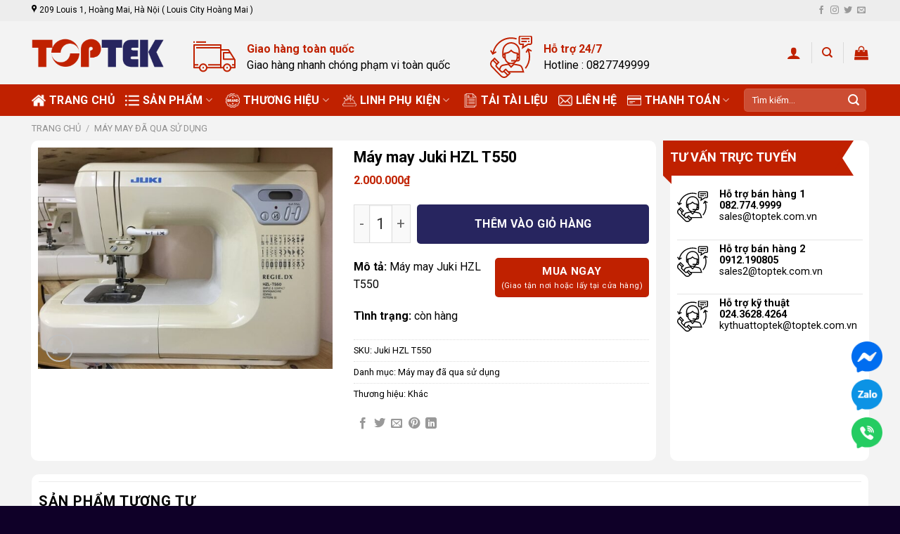

--- FILE ---
content_type: text/html; charset=UTF-8
request_url: https://toptek.com.vn/may-may-juki-hzl-t550
body_size: 35819
content:

<!DOCTYPE html>
<html lang="vi" class="loading-site no-js">
<head><meta charset="UTF-8" /><script>if(navigator.userAgent.match(/MSIE|Internet Explorer/i)||navigator.userAgent.match(/Trident\/7\..*?rv:11/i)){var href=document.location.href;if(!href.match(/[?&]nowprocket/)){if(href.indexOf("?")==-1){if(href.indexOf("#")==-1){document.location.href=href+"?nowprocket=1"}else{document.location.href=href.replace("#","?nowprocket=1#")}}else{if(href.indexOf("#")==-1){document.location.href=href+"&nowprocket=1"}else{document.location.href=href.replace("#","&nowprocket=1#")}}}}</script><script>class RocketLazyLoadScripts{constructor(){this.triggerEvents=["keydown","mousedown","mousemove","touchmove","touchstart","touchend","wheel"],this.userEventHandler=this._triggerListener.bind(this),this.touchStartHandler=this._onTouchStart.bind(this),this.touchMoveHandler=this._onTouchMove.bind(this),this.touchEndHandler=this._onTouchEnd.bind(this),this.clickHandler=this._onClick.bind(this),this.interceptedClicks=[],window.addEventListener("pageshow",e=>{this.persisted=e.persisted}),window.addEventListener("DOMContentLoaded",()=>{this._preconnect3rdParties()}),this.delayedScripts={normal:[],async:[],defer:[]},this.trash=[],this.allJQueries=[]}_addUserInteractionListener(e){if(document.hidden){e._triggerListener();return}this.triggerEvents.forEach(t=>window.addEventListener(t,e.userEventHandler,{passive:!0})),window.addEventListener("touchstart",e.touchStartHandler,{passive:!0}),window.addEventListener("mousedown",e.touchStartHandler),document.addEventListener("visibilitychange",e.userEventHandler)}_removeUserInteractionListener(){this.triggerEvents.forEach(e=>window.removeEventListener(e,this.userEventHandler,{passive:!0})),document.removeEventListener("visibilitychange",this.userEventHandler)}_onTouchStart(e){"HTML"!==e.target.tagName&&(window.addEventListener("touchend",this.touchEndHandler),window.addEventListener("mouseup",this.touchEndHandler),window.addEventListener("touchmove",this.touchMoveHandler,{passive:!0}),window.addEventListener("mousemove",this.touchMoveHandler),e.target.addEventListener("click",this.clickHandler),this._renameDOMAttribute(e.target,"onclick","rocket-onclick"),this._pendingClickStarted())}_onTouchMove(e){window.removeEventListener("touchend",this.touchEndHandler),window.removeEventListener("mouseup",this.touchEndHandler),window.removeEventListener("touchmove",this.touchMoveHandler,{passive:!0}),window.removeEventListener("mousemove",this.touchMoveHandler),e.target.removeEventListener("click",this.clickHandler),this._renameDOMAttribute(e.target,"rocket-onclick","onclick"),this._pendingClickFinished()}_onTouchEnd(e){window.removeEventListener("touchend",this.touchEndHandler),window.removeEventListener("mouseup",this.touchEndHandler),window.removeEventListener("touchmove",this.touchMoveHandler,{passive:!0}),window.removeEventListener("mousemove",this.touchMoveHandler)}_onClick(e){e.target.removeEventListener("click",this.clickHandler),this._renameDOMAttribute(e.target,"rocket-onclick","onclick"),this.interceptedClicks.push(e),e.preventDefault(),e.stopPropagation(),e.stopImmediatePropagation(),this._pendingClickFinished()}_replayClicks(){window.removeEventListener("touchstart",this.touchStartHandler,{passive:!0}),window.removeEventListener("mousedown",this.touchStartHandler),this.interceptedClicks.forEach(e=>{e.target.dispatchEvent(new MouseEvent("click",{view:e.view,bubbles:!0,cancelable:!0}))})}_waitForPendingClicks(){return new Promise(e=>{this._isClickPending?this._pendingClickFinished=e:e()})}_pendingClickStarted(){this._isClickPending=!0}_pendingClickFinished(){this._isClickPending=!1}_renameDOMAttribute(e,t,i){e.hasAttribute&&e.hasAttribute(t)&&(event.target.setAttribute(i,event.target.getAttribute(t)),event.target.removeAttribute(t))}_triggerListener(){this._removeUserInteractionListener(this),"loading"===document.readyState?document.addEventListener("DOMContentLoaded",this._loadEverythingNow.bind(this)):this._loadEverythingNow()}_preconnect3rdParties(){let e=[];document.querySelectorAll("script[type=rocketlazyloadscript]").forEach(t=>{if(t.hasAttribute("src")){let i=new URL(t.src).origin;i!==location.origin&&e.push({src:i,crossOrigin:t.crossOrigin||"module"===t.getAttribute("data-rocket-type")})}}),e=[...new Map(e.map(e=>[JSON.stringify(e),e])).values()],this._batchInjectResourceHints(e,"preconnect")}async _loadEverythingNow(){this.lastBreath=Date.now(),this._delayEventListeners(this),this._delayJQueryReady(this),this._handleDocumentWrite(),this._registerAllDelayedScripts(),this._preloadAllScripts(),await this._loadScriptsFromList(this.delayedScripts.normal),await this._loadScriptsFromList(this.delayedScripts.defer),await this._loadScriptsFromList(this.delayedScripts.async);try{await this._triggerDOMContentLoaded(),await this._triggerWindowLoad()}catch(e){console.error(e)}window.dispatchEvent(new Event("rocket-allScriptsLoaded")),this._waitForPendingClicks().then(()=>{this._replayClicks()}),this._emptyTrash()}_registerAllDelayedScripts(){document.querySelectorAll("script[type=rocketlazyloadscript]").forEach(e=>{e.hasAttribute("data-rocket-src")?e.hasAttribute("async")&&!1!==e.async?this.delayedScripts.async.push(e):e.hasAttribute("defer")&&!1!==e.defer||"module"===e.getAttribute("data-rocket-type")?this.delayedScripts.defer.push(e):this.delayedScripts.normal.push(e):this.delayedScripts.normal.push(e)})}async _transformScript(e){return await this._littleBreath(),new Promise(t=>{function i(){e.setAttribute("data-rocket-status","executed"),t()}function r(){e.setAttribute("data-rocket-status","failed"),t()}try{let n=e.getAttribute("data-rocket-type"),s=e.getAttribute("data-rocket-src");if(n?(e.type=n,e.removeAttribute("data-rocket-type")):e.removeAttribute("type"),e.addEventListener("load",i),e.addEventListener("error",r),s)e.src=s,e.removeAttribute("data-rocket-src");else if(navigator.userAgent.indexOf("Firefox/")>0){var a=document.createElement("script");[...e.attributes].forEach(e=>{"type"!==e.nodeName&&a.setAttribute("data-rocket-type"===e.nodeName?"type":e.nodeName,e.nodeValue)}),a.text=e.text,e.parentNode.replaceChild(a,e),i()}else e.src="data:text/javascript;base64,"+window.btoa(unescape(encodeURIComponent(e.text)))}catch(o){r()}})}async _loadScriptsFromList(e){let t=e.shift();return t&&t.isConnected?(await this._transformScript(t),this._loadScriptsFromList(e)):Promise.resolve()}_preloadAllScripts(){this._batchInjectResourceHints([...this.delayedScripts.normal,...this.delayedScripts.defer,...this.delayedScripts.async],"preload")}_batchInjectResourceHints(e,t){var i=document.createDocumentFragment();e.forEach(e=>{let r=e.getAttribute&&e.getAttribute("data-rocket-src")||e.src;if(r){let n=document.createElement("link");n.href=r,n.rel=t,"preconnect"!==t&&(n.as="script"),e.getAttribute&&"module"===e.getAttribute("data-rocket-type")&&(n.crossOrigin=!0),e.crossOrigin&&(n.crossOrigin=e.crossOrigin),e.integrity&&(n.integrity=e.integrity),i.appendChild(n),this.trash.push(n)}}),document.head.appendChild(i)}_delayEventListeners(e){let t={};function i(e,i){!function e(i){!t[i]&&(t[i]={originalFunctions:{add:i.addEventListener,remove:i.removeEventListener},eventsToRewrite:[]},i.addEventListener=function(){arguments[0]=r(arguments[0]),t[i].originalFunctions.add.apply(i,arguments)},i.removeEventListener=function(){arguments[0]=r(arguments[0]),t[i].originalFunctions.remove.apply(i,arguments)});function r(e){return t[i].eventsToRewrite.indexOf(e)>=0?"rocket-"+e:e}}(e),t[e].eventsToRewrite.push(i)}function r(e,t){let i=e[t];Object.defineProperty(e,t,{get:()=>i||function(){},set(r){e["rocket"+t]=i=r}})}i(document,"DOMContentLoaded"),i(window,"DOMContentLoaded"),i(window,"load"),i(window,"pageshow"),i(document,"readystatechange"),r(document,"onreadystatechange"),r(window,"onload"),r(window,"onpageshow")}_delayJQueryReady(e){let t;function i(i){if(i&&i.fn&&!e.allJQueries.includes(i)){i.fn.ready=i.fn.init.prototype.ready=function(t){return e.domReadyFired?t.bind(document)(i):document.addEventListener("rocket-DOMContentLoaded",()=>t.bind(document)(i)),i([])};let r=i.fn.on;i.fn.on=i.fn.init.prototype.on=function(){if(this[0]===window){function e(e){return e.split(" ").map(e=>"load"===e||0===e.indexOf("load.")?"rocket-jquery-load":e).join(" ")}"string"==typeof arguments[0]||arguments[0]instanceof String?arguments[0]=e(arguments[0]):"object"==typeof arguments[0]&&Object.keys(arguments[0]).forEach(t=>{delete Object.assign(arguments[0],{[e(t)]:arguments[0][t]})[t]})}return r.apply(this,arguments),this},e.allJQueries.push(i)}t=i}i(window.jQuery),Object.defineProperty(window,"jQuery",{get:()=>t,set(e){i(e)}})}async _triggerDOMContentLoaded(){this.domReadyFired=!0,await this._littleBreath(),document.dispatchEvent(new Event("rocket-DOMContentLoaded")),await this._littleBreath(),window.dispatchEvent(new Event("rocket-DOMContentLoaded")),await this._littleBreath(),document.dispatchEvent(new Event("rocket-readystatechange")),await this._littleBreath(),document.rocketonreadystatechange&&document.rocketonreadystatechange()}async _triggerWindowLoad(){await this._littleBreath(),window.dispatchEvent(new Event("rocket-load")),await this._littleBreath(),window.rocketonload&&window.rocketonload(),await this._littleBreath(),this.allJQueries.forEach(e=>e(window).trigger("rocket-jquery-load")),await this._littleBreath();let e=new Event("rocket-pageshow");e.persisted=this.persisted,window.dispatchEvent(e),await this._littleBreath(),window.rocketonpageshow&&window.rocketonpageshow({persisted:this.persisted})}_handleDocumentWrite(){let e=new Map;document.write=document.writeln=function(t){let i=document.currentScript;i||console.error("WPRocket unable to document.write this: "+t);let r=document.createRange(),n=i.parentElement,s=e.get(i);void 0===s&&(s=i.nextSibling,e.set(i,s));let a=document.createDocumentFragment();r.setStart(a,0),a.appendChild(r.createContextualFragment(t)),n.insertBefore(a,s)}}async _littleBreath(){Date.now()-this.lastBreath>45&&(await this._requestAnimFrame(),this.lastBreath=Date.now())}async _requestAnimFrame(){return document.hidden?new Promise(e=>setTimeout(e)):new Promise(e=>requestAnimationFrame(e))}_emptyTrash(){this.trash.forEach(e=>e.remove())}static run(){let e=new RocketLazyLoadScripts;e._addUserInteractionListener(e)}}RocketLazyLoadScripts.run();</script>
	
	<link rel="profile" href="http://gmpg.org/xfn/11" />
	<link rel="pingback" href="https://toptek.com.vn/xmlrpc.php" />

	<script type="rocketlazyloadscript">(function(html){html.className = html.className.replace(/\bno-js\b/,'js')})(document.documentElement);</script>
<meta name='robots' content='index, follow, max-image-preview:large, max-snippet:-1, max-video-preview:-1' />
<meta name="viewport" content="width=device-width, initial-scale=1, maximum-scale=1" />
	<!-- This site is optimized with the Yoast SEO Premium plugin v26.5 (Yoast SEO v26.5) - https://yoast.com/wordpress/plugins/seo/ -->
	<title>Máy may Juki HZL T550 - TOPTEK</title>
	<link rel="canonical" href="https://toptek.com.vn/may-may-juki-hzl-t550" />
	<meta property="og:locale" content="vi_VN" />
	<meta property="og:type" content="article" />
	<meta property="og:title" content="Máy may Juki HZL T550" />
	<meta property="og:description" content="Mô tả: Máy may Juki HZL T550 Tình trạng: còn hàng" />
	<meta property="og:url" content="https://toptek.com.vn/may-may-juki-hzl-t550" />
	<meta property="og:site_name" content="TOPTEK" />
	<meta property="article:modified_time" content="2023-01-29T04:07:55+00:00" />
	<meta property="og:image" content="https://toptek.com.vn/wp-content/uploads/2023/01/large_03_2016_286_May-may-Juki-HZL-T550.jpg" />
	<meta property="og:image:width" content="1008" />
	<meta property="og:image:height" content="756" />
	<meta property="og:image:type" content="image/jpeg" />
	<meta name="twitter:card" content="summary_large_image" />
	<meta name="twitter:site" content="@thuhoaitoptek" />
	<script type="application/ld+json" class="yoast-schema-graph">{"@context":"https://schema.org","@graph":[{"@type":"WebPage","@id":"https://toptek.com.vn/may-may-juki-hzl-t550","url":"https://toptek.com.vn/may-may-juki-hzl-t550","name":"Máy may Juki HZL T550 - TOPTEK","isPartOf":{"@id":"https://toptek.com.vn/#website"},"primaryImageOfPage":{"@id":"https://toptek.com.vn/may-may-juki-hzl-t550#primaryimage"},"image":{"@id":"https://toptek.com.vn/may-may-juki-hzl-t550#primaryimage"},"thumbnailUrl":"https://toptek.com.vn/wp-content/uploads/2023/01/large_03_2016_286_May-may-Juki-HZL-T550.jpg","datePublished":"2019-09-10T11:44:05+00:00","dateModified":"2023-01-29T04:07:55+00:00","breadcrumb":{"@id":"https://toptek.com.vn/may-may-juki-hzl-t550#breadcrumb"},"inLanguage":"vi","potentialAction":[{"@type":"ReadAction","target":["https://toptek.com.vn/may-may-juki-hzl-t550"]}]},{"@type":"ImageObject","inLanguage":"vi","@id":"https://toptek.com.vn/may-may-juki-hzl-t550#primaryimage","url":"https://toptek.com.vn/wp-content/uploads/2023/01/large_03_2016_286_May-may-Juki-HZL-T550.jpg","contentUrl":"https://toptek.com.vn/wp-content/uploads/2023/01/large_03_2016_286_May-may-Juki-HZL-T550.jpg","width":1008,"height":756,"caption":"Máy may Juki HZL T550"},{"@type":"BreadcrumbList","@id":"https://toptek.com.vn/may-may-juki-hzl-t550#breadcrumb","itemListElement":[{"@type":"ListItem","position":1,"name":"Trang chủ","item":"https://toptek.com.vn/"},{"@type":"ListItem","position":2,"name":"Sản phẩm","item":"https://toptek.com.vn/san-pham"},{"@type":"ListItem","position":3,"name":"Máy may Juki HZL T550"}]},{"@type":"WebSite","@id":"https://toptek.com.vn/#website","url":"https://toptek.com.vn/","name":"Công Ty Cổ Phần TOPTEK","description":"TOPTEK Cung cấp máy may công nghiệp hàng đầu Việt Nam","publisher":{"@id":"https://toptek.com.vn/#/schema/person/15ae0a2c013f687f9fbbda9e07811ad9"},"alternateName":"Công Ty Cổ Phần TOPTEK","potentialAction":[{"@type":"SearchAction","target":{"@type":"EntryPoint","urlTemplate":"https://toptek.com.vn/?s={search_term_string}"},"query-input":{"@type":"PropertyValueSpecification","valueRequired":true,"valueName":"search_term_string"}}],"inLanguage":"vi"},{"@type":["Person","Organization"],"@id":"https://toptek.com.vn/#/schema/person/15ae0a2c013f687f9fbbda9e07811ad9","name":"Thu Hoài","image":{"@type":"ImageObject","inLanguage":"vi","@id":"https://toptek.com.vn/#/schema/person/image/","url":"https://toptek.com.vn/wp-content/uploads/2024/09/thu-hoai.jpg","contentUrl":"https://toptek.com.vn/wp-content/uploads/2024/09/thu-hoai.jpg","width":1200,"height":1293,"caption":"Thu Hoài"},"logo":{"@id":"https://toptek.com.vn/#/schema/person/image/"},"description":"Nguyễn Thu Hoài là chuyên viên tư vấn tại TopTek với 5 năm kinh nghiệm trong lĩnh vực thiết bị công nghiệp. Thu Hoài đã có cơ hội làm việc với nhiều doanh nghiệp và dự án lớn nhỏ để có những chia sẻ thực sự hữu ích đến quý đọc giả!","sameAs":["https://toptek.com.vn/","https://www.linkedin.com/in/thuhoaitoptek/","https://x.com/https://twitter.com/thuhoaitoptek","https://myspace.com/thuhoaitoptek","https://www.youtube.com/@thuhoaitoptek","https://soundcloud.com/thuhoaitoptek","https://www.tumblr.com/thuhoaitoptek","https://mastodon.social/@thuhoaitoptek"]}]}</script>
	<!-- / Yoast SEO Premium plugin. -->


<link rel='dns-prefetch' href='//cdn.jsdelivr.net' />
<link rel='dns-prefetch' href='//fonts.googleapis.com' />
<link href='https://fonts.gstatic.com' crossorigin rel='preconnect' />
<link rel='prefetch' href='https://toptek.com.vn/wp-content/themes/flatsome/assets/js/chunk.countup.js?ver=3.16.2' />
<link rel='prefetch' href='https://toptek.com.vn/wp-content/themes/flatsome/assets/js/chunk.sticky-sidebar.js?ver=3.16.2' />
<link rel='prefetch' href='https://toptek.com.vn/wp-content/themes/flatsome/assets/js/chunk.tooltips.js?ver=3.16.2' />
<link rel='prefetch' href='https://toptek.com.vn/wp-content/themes/flatsome/assets/js/chunk.vendors-popups.js?ver=3.16.2' />
<link rel='prefetch' href='https://toptek.com.vn/wp-content/themes/flatsome/assets/js/chunk.vendors-slider.js?ver=3.16.2' />
<link rel="alternate" type="application/rss+xml" title="Dòng thông tin TOPTEK &raquo;" href="https://toptek.com.vn/feed" />
<link rel="alternate" type="application/rss+xml" title="TOPTEK &raquo; Dòng bình luận" href="https://toptek.com.vn/comments/feed" />
<link rel="alternate" type="application/rss+xml" title="TOPTEK &raquo; Máy may Juki HZL T550 Dòng bình luận" href="https://toptek.com.vn/may-may-juki-hzl-t550/feed" />
<link rel="alternate" title="oNhúng (JSON)" type="application/json+oembed" href="https://toptek.com.vn/wp-json/oembed/1.0/embed?url=https%3A%2F%2Ftoptek.com.vn%2Fmay-may-juki-hzl-t550" />
<link rel="alternate" title="oNhúng (XML)" type="text/xml+oembed" href="https://toptek.com.vn/wp-json/oembed/1.0/embed?url=https%3A%2F%2Ftoptek.com.vn%2Fmay-may-juki-hzl-t550&#038;format=xml" />
<style id='wp-img-auto-sizes-contain-inline-css' type='text/css'>
img:is([sizes=auto i],[sizes^="auto," i]){contain-intrinsic-size:3000px 1500px}
/*# sourceURL=wp-img-auto-sizes-contain-inline-css */
</style>
<link rel='stylesheet' id='post-views-counter-frontend-css' href='https://toptek.com.vn/wp-content/plugins/post-views-counter/css/frontend.min.css?ver=1.5.9' type='text/css' media='all' />
<style id='classic-theme-styles-inline-css' type='text/css'>
/*! This file is auto-generated */
.wp-block-button__link{color:#fff;background-color:#32373c;border-radius:9999px;box-shadow:none;text-decoration:none;padding:calc(.667em + 2px) calc(1.333em + 2px);font-size:1.125em}.wp-block-file__button{background:#32373c;color:#fff;text-decoration:none}
/*# sourceURL=/wp-includes/css/classic-themes.min.css */
</style>
<link data-minify="1" rel='stylesheet' id='contact-form-7-css' href='https://toptek.com.vn/wp-content/cache/min/1/wp-content/plugins/contact-form-7/includes/css/styles.css?ver=1765189358' type='text/css' media='all' />
<style id='woocommerce-inline-inline-css' type='text/css'>
.woocommerce form .form-row .required { visibility: visible; }
/*# sourceURL=woocommerce-inline-inline-css */
</style>
<link data-minify="1" rel='stylesheet' id='brands-styles-css' href='https://toptek.com.vn/wp-content/cache/min/1/wp-content/plugins/woocommerce/assets/css/brands.css?ver=1765189358' type='text/css' media='all' />
<link data-minify="1" rel='stylesheet' id='flatsome-main-css' href='https://toptek.com.vn/wp-content/cache/min/1/wp-content/themes/flatsome/assets/css/flatsome.css?ver=1765189358' type='text/css' media='all' />
<style id='flatsome-main-inline-css' type='text/css'>
@font-face {
				font-family: "fl-icons";
				font-display: block;
				src: url(https://toptek.com.vn/wp-content/themes/flatsome/assets/css/icons/fl-icons.eot?v=3.16.2);
				src:
					url(https://toptek.com.vn/wp-content/themes/flatsome/assets/css/icons/fl-icons.eot#iefix?v=3.16.2) format("embedded-opentype"),
					url(https://toptek.com.vn/wp-content/themes/flatsome/assets/css/icons/fl-icons.woff2?v=3.16.2) format("woff2"),
					url(https://toptek.com.vn/wp-content/themes/flatsome/assets/css/icons/fl-icons.ttf?v=3.16.2) format("truetype"),
					url(https://toptek.com.vn/wp-content/themes/flatsome/assets/css/icons/fl-icons.woff?v=3.16.2) format("woff"),
					url(https://toptek.com.vn/wp-content/themes/flatsome/assets/css/icons/fl-icons.svg?v=3.16.2#fl-icons) format("svg");
			}
/*# sourceURL=flatsome-main-inline-css */
</style>
<link data-minify="1" rel='stylesheet' id='flatsome-shop-css' href='https://toptek.com.vn/wp-content/cache/min/1/wp-content/themes/flatsome/assets/css/flatsome-shop.css?ver=1765189358' type='text/css' media='all' />
<link rel='stylesheet' id='flatsome-googlefonts-css' href='//fonts.googleapis.com/css?family=Roboto%3Aregular%2C700%2Cregular%2C700%7CDancing+Script%3Aregular%2Cregular&#038;display=swap&#038;ver=3.9' type='text/css' media='all' />
<script type="rocketlazyloadscript" data-rocket-type="text/javascript" data-rocket-src="https://toptek.com.vn/wp-includes/js/jquery/jquery.min.js?ver=3.7.1" id="jquery-core-js" defer></script>
<script type="rocketlazyloadscript" data-rocket-type="text/javascript" data-rocket-src="https://toptek.com.vn/wp-content/plugins/woocommerce/assets/js/jquery-blockui/jquery.blockUI.min.js?ver=2.7.0-wc.10.3.6" id="wc-jquery-blockui-js" defer="defer" data-wp-strategy="defer"></script>
<script type="text/javascript" id="wc-add-to-cart-js-extra">
/* <![CDATA[ */
var wc_add_to_cart_params = {"ajax_url":"/wp-admin/admin-ajax.php","wc_ajax_url":"/?wc-ajax=%%endpoint%%","i18n_view_cart":"Xem gi\u1ecf h\u00e0ng","cart_url":"https://toptek.com.vn/cart","is_cart":"","cart_redirect_after_add":"no"};
//# sourceURL=wc-add-to-cart-js-extra
/* ]]> */
</script>
<script type="rocketlazyloadscript" data-rocket-type="text/javascript" data-rocket-src="https://toptek.com.vn/wp-content/plugins/woocommerce/assets/js/frontend/add-to-cart.min.js?ver=10.3.6" id="wc-add-to-cart-js" defer="defer" data-wp-strategy="defer"></script>
<script type="text/javascript" id="wc-single-product-js-extra">
/* <![CDATA[ */
var wc_single_product_params = {"i18n_required_rating_text":"Vui l\u00f2ng ch\u1ecdn m\u1ed9t m\u1ee9c \u0111\u00e1nh gi\u00e1","i18n_rating_options":["1 tr\u00ean 5 sao","2 tr\u00ean 5 sao","3 tr\u00ean 5 sao","4 tr\u00ean 5 sao","5 tr\u00ean 5 sao"],"i18n_product_gallery_trigger_text":"Xem th\u01b0 vi\u1ec7n \u1ea3nh to\u00e0n m\u00e0n h\u00ecnh","review_rating_required":"yes","flexslider":{"rtl":false,"animation":"slide","smoothHeight":true,"directionNav":false,"controlNav":"thumbnails","slideshow":false,"animationSpeed":500,"animationLoop":false,"allowOneSlide":false},"zoom_enabled":"","zoom_options":[],"photoswipe_enabled":"","photoswipe_options":{"shareEl":false,"closeOnScroll":false,"history":false,"hideAnimationDuration":0,"showAnimationDuration":0},"flexslider_enabled":""};
//# sourceURL=wc-single-product-js-extra
/* ]]> */
</script>
<script type="rocketlazyloadscript" data-rocket-type="text/javascript" data-rocket-src="https://toptek.com.vn/wp-content/plugins/woocommerce/assets/js/frontend/single-product.min.js?ver=10.3.6" id="wc-single-product-js" defer="defer" data-wp-strategy="defer"></script>
<script type="rocketlazyloadscript" data-rocket-type="text/javascript" data-rocket-src="https://toptek.com.vn/wp-content/plugins/woocommerce/assets/js/js-cookie/js.cookie.min.js?ver=2.1.4-wc.10.3.6" id="wc-js-cookie-js" defer="defer" data-wp-strategy="defer"></script>
<script type="text/javascript" id="woocommerce-js-extra">
/* <![CDATA[ */
var woocommerce_params = {"ajax_url":"/wp-admin/admin-ajax.php","wc_ajax_url":"/?wc-ajax=%%endpoint%%","i18n_password_show":"Hi\u1ec3n th\u1ecb m\u1eadt kh\u1ea9u","i18n_password_hide":"\u1ea8n m\u1eadt kh\u1ea9u"};
//# sourceURL=woocommerce-js-extra
/* ]]> */
</script>
<script type="rocketlazyloadscript" data-rocket-type="text/javascript" data-rocket-src="https://toptek.com.vn/wp-content/plugins/woocommerce/assets/js/frontend/woocommerce.min.js?ver=10.3.6" id="woocommerce-js" defer="defer" data-wp-strategy="defer"></script>
<link rel="https://api.w.org/" href="https://toptek.com.vn/wp-json/" /><link rel="alternate" title="JSON" type="application/json" href="https://toptek.com.vn/wp-json/wp/v2/product/682" /><link rel="EditURI" type="application/rsd+xml" title="RSD" href="https://toptek.com.vn/xmlrpc.php?rsd" />
<meta name="generator" content="WordPress 6.9" />
<meta name="generator" content="WooCommerce 10.3.6" />
<link rel='shortlink' href='https://toptek.com.vn/?p=682' />
<style>.woocommerce-product-gallery{ opacity: 1 !important; }</style><style>.bg{opacity: 0; transition: opacity 1s; -webkit-transition: opacity 1s;} .bg-loaded{opacity: 1;}</style><meta name="google-site-verification" content="4d6XyLql-L74OIjul3aIg9yNc3Eqx-aXUXSCKoX6cFc" />
<!-- Google tag (gtag.js) -->
<script type="rocketlazyloadscript" async data-rocket-src="https://www.googletagmanager.com/gtag/js?id=UA-256770806-1"></script>
<script type="rocketlazyloadscript">
  window.dataLayer = window.dataLayer || [];
  function gtag(){dataLayer.push(arguments);}
  gtag('js', new Date());

  gtag('config', 'UA-256770806-1');
</script>
	<noscript><style>.woocommerce-product-gallery{ opacity: 1 !important; }</style></noscript>
	<link rel="icon" href="https://toptek.com.vn/wp-content/uploads/2023/01/cropped-favicon-32x32.png" sizes="32x32" />
<link rel="icon" href="https://toptek.com.vn/wp-content/uploads/2023/01/cropped-favicon-192x192.png" sizes="192x192" />
<link rel="apple-touch-icon" href="https://toptek.com.vn/wp-content/uploads/2023/01/cropped-favicon-180x180.png" />
<meta name="msapplication-TileImage" content="https://toptek.com.vn/wp-content/uploads/2023/01/cropped-favicon-270x270.png" />
<style id="custom-css" type="text/css">:root {--primary-color: #c02100;}.container-width, .full-width .ubermenu-nav, .container, .row{max-width: 1220px}.row.row-collapse{max-width: 1190px}.row.row-small{max-width: 1212.5px}.row.row-large{max-width: 1250px}.header-main{height: 90px}#logo img{max-height: 90px}#logo{width:200px;}.header-bottom{min-height: 45px}.header-top{min-height: 30px}.transparent .header-main{height: 90px}.transparent #logo img{max-height: 90px}.has-transparent + .page-title:first-of-type,.has-transparent + #main > .page-title,.has-transparent + #main > div > .page-title,.has-transparent + #main .page-header-wrapper:first-of-type .page-title{padding-top: 170px;}.header.show-on-scroll,.stuck .header-main{height:70px!important}.stuck #logo img{max-height: 70px!important}.header-bg-color {background-color: rgba(255,255,255,0)}.header-bottom {background-color: #c02100}.stuck .header-main .nav > li > a{line-height: 50px }.header-bottom-nav > li > a{line-height: 25px }@media (max-width: 549px) {.header-main{height: 70px}#logo img{max-height: 70px}}.header-top{background-color:#ededed!important;}/* Color */.accordion-title.active, .has-icon-bg .icon .icon-inner,.logo a, .primary.is-underline, .primary.is-link, .badge-outline .badge-inner, .nav-outline > li.active> a,.nav-outline >li.active > a, .cart-icon strong,[data-color='primary'], .is-outline.primary{color: #c02100;}/* Color !important */[data-text-color="primary"]{color: #c02100!important;}/* Background Color */[data-text-bg="primary"]{background-color: #c02100;}/* Background */.scroll-to-bullets a,.featured-title, .label-new.menu-item > a:after, .nav-pagination > li > .current,.nav-pagination > li > span:hover,.nav-pagination > li > a:hover,.has-hover:hover .badge-outline .badge-inner,button[type="submit"], .button.wc-forward:not(.checkout):not(.checkout-button), .button.submit-button, .button.primary:not(.is-outline),.featured-table .title,.is-outline:hover, .has-icon:hover .icon-label,.nav-dropdown-bold .nav-column li > a:hover, .nav-dropdown.nav-dropdown-bold > li > a:hover, .nav-dropdown-bold.dark .nav-column li > a:hover, .nav-dropdown.nav-dropdown-bold.dark > li > a:hover, .header-vertical-menu__opener ,.is-outline:hover, .tagcloud a:hover,.grid-tools a, input[type='submit']:not(.is-form), .box-badge:hover .box-text, input.button.alt,.nav-box > li > a:hover,.nav-box > li.active > a,.nav-pills > li.active > a ,.current-dropdown .cart-icon strong, .cart-icon:hover strong, .nav-line-bottom > li > a:before, .nav-line-grow > li > a:before, .nav-line > li > a:before,.banner, .header-top, .slider-nav-circle .flickity-prev-next-button:hover svg, .slider-nav-circle .flickity-prev-next-button:hover .arrow, .primary.is-outline:hover, .button.primary:not(.is-outline), input[type='submit'].primary, input[type='submit'].primary, input[type='reset'].button, input[type='button'].primary, .badge-inner{background-color: #c02100;}/* Border */.nav-vertical.nav-tabs > li.active > a,.scroll-to-bullets a.active,.nav-pagination > li > .current,.nav-pagination > li > span:hover,.nav-pagination > li > a:hover,.has-hover:hover .badge-outline .badge-inner,.accordion-title.active,.featured-table,.is-outline:hover, .tagcloud a:hover,blockquote, .has-border, .cart-icon strong:after,.cart-icon strong,.blockUI:before, .processing:before,.loading-spin, .slider-nav-circle .flickity-prev-next-button:hover svg, .slider-nav-circle .flickity-prev-next-button:hover .arrow, .primary.is-outline:hover{border-color: #c02100}.nav-tabs > li.active > a{border-top-color: #c02100}.widget_shopping_cart_content .blockUI.blockOverlay:before { border-left-color: #c02100 }.woocommerce-checkout-review-order .blockUI.blockOverlay:before { border-left-color: #c02100 }/* Fill */.slider .flickity-prev-next-button:hover svg,.slider .flickity-prev-next-button:hover .arrow{fill: #c02100;}/* Focus */.primary:focus-visible, .submit-button:focus-visible, button[type="submit"]:focus-visible { outline-color: #c02100!important; }/* Background Color */[data-icon-label]:after, .secondary.is-underline:hover,.secondary.is-outline:hover,.icon-label,.button.secondary:not(.is-outline),.button.alt:not(.is-outline), .badge-inner.on-sale, .button.checkout, .single_add_to_cart_button, .current .breadcrumb-step{ background-color:#27255f; }[data-text-bg="secondary"]{background-color: #27255f;}/* Color */.secondary.is-underline,.secondary.is-link, .secondary.is-outline,.stars a.active, .star-rating:before, .woocommerce-page .star-rating:before,.star-rating span:before, .color-secondary{color: #27255f}/* Color !important */[data-text-color="secondary"]{color: #27255f!important;}/* Border */.secondary.is-outline:hover{border-color:#27255f}/* Focus */.secondary:focus-visible, .alt:focus-visible { outline-color: #27255f!important; }body{color: #000000}h1,h2,h3,h4,h5,h6,.heading-font{color: #000000;}body{font-size: 100%;}@media screen and (max-width: 549px){body{font-size: 100%;}}body{font-family: Roboto, sans-serif;}body {font-weight: 400;font-style: normal;}.nav > li > a {font-family: Roboto, sans-serif;}.mobile-sidebar-levels-2 .nav > li > ul > li > a {font-family: Roboto, sans-serif;}.nav > li > a,.mobile-sidebar-levels-2 .nav > li > ul > li > a {font-weight: 700;font-style: normal;}h1,h2,h3,h4,h5,h6,.heading-font, .off-canvas-center .nav-sidebar.nav-vertical > li > a{font-family: Roboto, sans-serif;}h1,h2,h3,h4,h5,h6,.heading-font,.banner h1,.banner h2 {font-weight: 700;font-style: normal;}.alt-font{font-family: "Dancing Script", sans-serif;}.alt-font {font-weight: 400!important;font-style: normal!important;}.has-equal-box-heights .box-image {padding-top: 100%;}.badge-inner.on-sale{background-color: #dd9933}.star-rating span:before,.star-rating:before, .woocommerce-page .star-rating:before, .stars a:hover:after, .stars a.active:after{color: #dd9933}.shop-page-title.featured-title .title-bg{ background-image: url(https://toptek.com.vn/wp-content/uploads/2023/01/large_03_2016_286_May-may-Juki-HZL-T550.jpg)!important;}@media screen and (min-width: 550px){.products .box-vertical .box-image{min-width: 200px!important;width: 200px!important;}}.absolute-footer, html{background-color: #0f0028}.nav-vertical-fly-out > li + li {border-top-width: 1px; border-top-style: solid;}/* Custom CSS */#main, #wrapper {background: #f3f3f3;}.post-sidebar .widget ul, #shop-sidebar .widget ul {background: #fff;padding-left: 10px;padding-right: 10px;}.product-small > .col-inner {box-shadow: 0px 3px 20px 0px rgb(43 43 43 / 10%);border-radius: 8px;padding: 8px;background: #fff;}.badge-inner.on-sale {background-color: #c02100;font-weight: normal;}.header:not(.transparent) .header-bottom-nav > li > a {color: #ffffff;}.product-page-sections .product-section > .row > .col {flex-basis: 100%;max-width: 100%;}.color-title .section-title-normal {background: #fff;padding-right: 10px;border-bottom: none;}.color-title .section-title-normal span.section-title-main {margin-bottom: 0;background: #c02100;color: #ffff;padding: 5px 15px;position: relative;display: block;}.color-title .section-title a {font-size: 13px;font-weight: 300;background: #c02100;padding: 2px 10px;border-radius: 4px;color: #fff;}.color-title .section-title-normal span.section-title-main:after {content: "";width: 0;height: 0;position: absolute;top: 22px;bottom: 0;right: -24px;transform: translateY(-50%);-webkit-transform: translateY(-50%);-ms-transform: translateY(-50%);-moz-transform: translateY(-50%);border-top: 22px solid transparent;border-bottom: 22px solid transparent;border-left: 24px solid #c02100;z-index: 1;}span.amount {color: #c02100;}.header-main .header-nav-main.nav-right.nav > li > a {color: #c02100;}#footer .gradient-ft {background: linear-gradient(90deg, rgba(2,0,36,1) 0%, #c02100, #27255f 100%);}.form-flat input:not([type="submit"]), .form-flat textarea, .form-flat select {background-color: rgba(0,0,0,0.03);box-shadow: none;border-color: rgba(0,0,0,0.09);color: currentColor !important;border-radius: 99px;}.form-flat input, .form-flat textarea, .form-flat select {border-radius: 5px !important;}.post-sidebar .is-divider, #shop-sidebar .is-divider {display: none;}.post-sidebar .widget-title span, .post-sidebar span.widget-title span, #shop-sidebar span.widget-title {background: #c02100;color: #fff;display: block;padding: 13px;}.wph_tooltip_box {overflow: hidden;margin-bottom: 10px;position: absolute;top: 0;left: 0;height: 80%;width: 100%;}.wph_tooltip_box ul {list-style:none;padding:0px;margin: 5px 0;border-top: 1px solid #e5e5e5;} .wph_tooltip_box strong{display: block;} .wph_tooltip * {height:initial !important;}.wph_tooltip {display:none;position: fixed;z-index: 99;top: 0;left: 0;font-size: 11px;width: 250px;height: auto;padding: 5px;border-radius: 3px;box-shadow: 0 1px 2px #666;background: #fff;color: #000 !important;} .wph_tooltip_box ul li{margin:2px;} .wph_tooltip .wph_tooltip_title {background-color: #c02100;color: #fff;margin: -5px;margin-bottom: 3px;white-space: nowrap;text-overflow: ellipsis;overflow: hidden;padding: 5px;}.wph_tooltip img{display:none!important;}.product-small .badge-container .badge {width: 36px;}.product-small .badge-container .on-sale:after {content: "";width: 0;height: 0;left: 0;bottom: -0.5em;position: absolute;border-color: transparent rgba(192,33,0,.9);border-style: solid;border-width: 0 18px 0.5em;}.woocommerce-product-gallery .badge-container {margin-top: 0;right: 10px !important;left: auto;}.woocommerce-product-gallery .badge-container .badge {width: 46px;}.woocommerce-product-gallery .badge-container .badge .on-sale:after {content: "";width: 0;height: 0;left: 0;bottom: -0.5em;position: absolute;border-color: transparent rgba(192,33,0,.9);border-style: solid;border-width: 0 23px 0.5em;}.product-small .badge-container {margin-top: 0;right: 10px !important;left: auto;}.badge {width: 2em;height: 2em;}.badge-circle-inside .badge-inner, .badge-circle .badge-inner {border-radius: 5px;font-size: 13px;}a { color: #000; }.widget .post-date.badge {width: 4em;height: 4em;}span.onsale {font-size: 12px;font-weight: normal;}.badge-inner.on-sale {background: rgba(192,33,0,.9);padding-top: 10px;}.article-inner {background: #fff;padding: 20px;}.blog-archive .col.post-item .col-inner {background: #fff;padding: 10px;border-radius: 5px;} h4.ribbon {background: #c02100;position: relative;height: 50px;display: inline-block;padding-right: 50px !important;margin-left: -10px;max-width: 90%;}h4.ribbon:before {content: "";height: 0;width: 0;display: block;position: absolute;top: 0;right: -16px;border-color: #c02100 transparent;border-style: solid;border-width: 25px 16px;}h4.ribbon:after {content: "";height: 0;width: 0;display: block;position: absolute;bottom: -12px;left: 0;border-top: 12px solid #c02100;border-left: 12px solid transparent;}.slider .wph_tooltip{display:none!important;}button.single_add_to_cart_button.button.alt.wp-element-button {font-size: 10px;text-transform: none;font-weight: 100;border-radius: 5px;margin-top: 5px;}button.single_add_to_cart_button.button.alt.wp-element-button:before {content: ' ';display: block;margin-top: 5px;width: 25px;height: 25px;margin: 5px auto 0;background: url(https://toptek.com.vn/wp-content/uploads/2023/02/add-to-cart.png) center no-repeat;}.single .quantity, .single .text-center .quantity { margin-right: 1px; font-size: 22px; margin-top: 5px;}.quantity input[type=number] {width: 1.5em; }.quantity .minus, .quantity .plus {padding-left: .3em; padding-right: .3em;}.row.box1 {max-width: 100%;margin-left: 0 !important;margin-right: 0 !important;}.col.col-lg-4 {max-width: 33.33%;}/*hide on small screen / mobile*/@media (max-width: 600px) {.wph_tooltip{display:none!important;}}.readmore_link {background: #ffe6ee;border-radius: 5px;padding: 10px;}.readmore_link ul {margin-bottom: 0;}.readmore_link ul li { color: #167ac6; margin-bottom: 0.2em;}.readmore_link ul li a {color: #167ac6;}.wrap-lfooter i {display: inline-block;margin-right: 5px;width: 15px;}a.button-tragop.button {border-radius: 5px;padding: 8px 10px;margin-top: 5px;margin-right: 0;width: 49%;width: calc(50% - 5px);}button.single_add_to_cart_button.button.alt {width: calc(100% - 90px);float: right;border-radius: 5px;padding-top: 8px;padding-bottom: 8px;margin-top: 5px;}b, strong {font-weight: bold; }.br10px img {border-radius: 10px;}.ladi-table thead {background-color: rgb(241, 243, 244);}.ladi-table table {border: 1px solid #ececec;}.ladi-table table td, .ladi-table table th {padding-left: 10px !important;padding-right: 10px !important;}.label-new.menu-item > a:after{content:"New";}.label-hot.menu-item > a:after{content:"Hot";}.label-sale.menu-item > a:after{content:"Sale";}.label-popular.menu-item > a:after{content:"Popular";}</style><noscript><style id="rocket-lazyload-nojs-css">.rll-youtube-player, [data-lazy-src]{display:none !important;}</style></noscript><link data-minify="1" rel='stylesheet' id='wc-blocks-style-css' href='https://toptek.com.vn/wp-content/cache/min/1/wp-content/plugins/woocommerce/assets/client/blocks/wc-blocks.css?ver=1765189358' type='text/css' media='all' />
<style id='global-styles-inline-css' type='text/css'>
:root{--wp--preset--aspect-ratio--square: 1;--wp--preset--aspect-ratio--4-3: 4/3;--wp--preset--aspect-ratio--3-4: 3/4;--wp--preset--aspect-ratio--3-2: 3/2;--wp--preset--aspect-ratio--2-3: 2/3;--wp--preset--aspect-ratio--16-9: 16/9;--wp--preset--aspect-ratio--9-16: 9/16;--wp--preset--color--black: #000000;--wp--preset--color--cyan-bluish-gray: #abb8c3;--wp--preset--color--white: #ffffff;--wp--preset--color--pale-pink: #f78da7;--wp--preset--color--vivid-red: #cf2e2e;--wp--preset--color--luminous-vivid-orange: #ff6900;--wp--preset--color--luminous-vivid-amber: #fcb900;--wp--preset--color--light-green-cyan: #7bdcb5;--wp--preset--color--vivid-green-cyan: #00d084;--wp--preset--color--pale-cyan-blue: #8ed1fc;--wp--preset--color--vivid-cyan-blue: #0693e3;--wp--preset--color--vivid-purple: #9b51e0;--wp--preset--gradient--vivid-cyan-blue-to-vivid-purple: linear-gradient(135deg,rgb(6,147,227) 0%,rgb(155,81,224) 100%);--wp--preset--gradient--light-green-cyan-to-vivid-green-cyan: linear-gradient(135deg,rgb(122,220,180) 0%,rgb(0,208,130) 100%);--wp--preset--gradient--luminous-vivid-amber-to-luminous-vivid-orange: linear-gradient(135deg,rgb(252,185,0) 0%,rgb(255,105,0) 100%);--wp--preset--gradient--luminous-vivid-orange-to-vivid-red: linear-gradient(135deg,rgb(255,105,0) 0%,rgb(207,46,46) 100%);--wp--preset--gradient--very-light-gray-to-cyan-bluish-gray: linear-gradient(135deg,rgb(238,238,238) 0%,rgb(169,184,195) 100%);--wp--preset--gradient--cool-to-warm-spectrum: linear-gradient(135deg,rgb(74,234,220) 0%,rgb(151,120,209) 20%,rgb(207,42,186) 40%,rgb(238,44,130) 60%,rgb(251,105,98) 80%,rgb(254,248,76) 100%);--wp--preset--gradient--blush-light-purple: linear-gradient(135deg,rgb(255,206,236) 0%,rgb(152,150,240) 100%);--wp--preset--gradient--blush-bordeaux: linear-gradient(135deg,rgb(254,205,165) 0%,rgb(254,45,45) 50%,rgb(107,0,62) 100%);--wp--preset--gradient--luminous-dusk: linear-gradient(135deg,rgb(255,203,112) 0%,rgb(199,81,192) 50%,rgb(65,88,208) 100%);--wp--preset--gradient--pale-ocean: linear-gradient(135deg,rgb(255,245,203) 0%,rgb(182,227,212) 50%,rgb(51,167,181) 100%);--wp--preset--gradient--electric-grass: linear-gradient(135deg,rgb(202,248,128) 0%,rgb(113,206,126) 100%);--wp--preset--gradient--midnight: linear-gradient(135deg,rgb(2,3,129) 0%,rgb(40,116,252) 100%);--wp--preset--font-size--small: 13px;--wp--preset--font-size--medium: 20px;--wp--preset--font-size--large: 36px;--wp--preset--font-size--x-large: 42px;--wp--preset--spacing--20: 0.44rem;--wp--preset--spacing--30: 0.67rem;--wp--preset--spacing--40: 1rem;--wp--preset--spacing--50: 1.5rem;--wp--preset--spacing--60: 2.25rem;--wp--preset--spacing--70: 3.38rem;--wp--preset--spacing--80: 5.06rem;--wp--preset--shadow--natural: 6px 6px 9px rgba(0, 0, 0, 0.2);--wp--preset--shadow--deep: 12px 12px 50px rgba(0, 0, 0, 0.4);--wp--preset--shadow--sharp: 6px 6px 0px rgba(0, 0, 0, 0.2);--wp--preset--shadow--outlined: 6px 6px 0px -3px rgb(255, 255, 255), 6px 6px rgb(0, 0, 0);--wp--preset--shadow--crisp: 6px 6px 0px rgb(0, 0, 0);}:where(.is-layout-flex){gap: 0.5em;}:where(.is-layout-grid){gap: 0.5em;}body .is-layout-flex{display: flex;}.is-layout-flex{flex-wrap: wrap;align-items: center;}.is-layout-flex > :is(*, div){margin: 0;}body .is-layout-grid{display: grid;}.is-layout-grid > :is(*, div){margin: 0;}:where(.wp-block-columns.is-layout-flex){gap: 2em;}:where(.wp-block-columns.is-layout-grid){gap: 2em;}:where(.wp-block-post-template.is-layout-flex){gap: 1.25em;}:where(.wp-block-post-template.is-layout-grid){gap: 1.25em;}.has-black-color{color: var(--wp--preset--color--black) !important;}.has-cyan-bluish-gray-color{color: var(--wp--preset--color--cyan-bluish-gray) !important;}.has-white-color{color: var(--wp--preset--color--white) !important;}.has-pale-pink-color{color: var(--wp--preset--color--pale-pink) !important;}.has-vivid-red-color{color: var(--wp--preset--color--vivid-red) !important;}.has-luminous-vivid-orange-color{color: var(--wp--preset--color--luminous-vivid-orange) !important;}.has-luminous-vivid-amber-color{color: var(--wp--preset--color--luminous-vivid-amber) !important;}.has-light-green-cyan-color{color: var(--wp--preset--color--light-green-cyan) !important;}.has-vivid-green-cyan-color{color: var(--wp--preset--color--vivid-green-cyan) !important;}.has-pale-cyan-blue-color{color: var(--wp--preset--color--pale-cyan-blue) !important;}.has-vivid-cyan-blue-color{color: var(--wp--preset--color--vivid-cyan-blue) !important;}.has-vivid-purple-color{color: var(--wp--preset--color--vivid-purple) !important;}.has-black-background-color{background-color: var(--wp--preset--color--black) !important;}.has-cyan-bluish-gray-background-color{background-color: var(--wp--preset--color--cyan-bluish-gray) !important;}.has-white-background-color{background-color: var(--wp--preset--color--white) !important;}.has-pale-pink-background-color{background-color: var(--wp--preset--color--pale-pink) !important;}.has-vivid-red-background-color{background-color: var(--wp--preset--color--vivid-red) !important;}.has-luminous-vivid-orange-background-color{background-color: var(--wp--preset--color--luminous-vivid-orange) !important;}.has-luminous-vivid-amber-background-color{background-color: var(--wp--preset--color--luminous-vivid-amber) !important;}.has-light-green-cyan-background-color{background-color: var(--wp--preset--color--light-green-cyan) !important;}.has-vivid-green-cyan-background-color{background-color: var(--wp--preset--color--vivid-green-cyan) !important;}.has-pale-cyan-blue-background-color{background-color: var(--wp--preset--color--pale-cyan-blue) !important;}.has-vivid-cyan-blue-background-color{background-color: var(--wp--preset--color--vivid-cyan-blue) !important;}.has-vivid-purple-background-color{background-color: var(--wp--preset--color--vivid-purple) !important;}.has-black-border-color{border-color: var(--wp--preset--color--black) !important;}.has-cyan-bluish-gray-border-color{border-color: var(--wp--preset--color--cyan-bluish-gray) !important;}.has-white-border-color{border-color: var(--wp--preset--color--white) !important;}.has-pale-pink-border-color{border-color: var(--wp--preset--color--pale-pink) !important;}.has-vivid-red-border-color{border-color: var(--wp--preset--color--vivid-red) !important;}.has-luminous-vivid-orange-border-color{border-color: var(--wp--preset--color--luminous-vivid-orange) !important;}.has-luminous-vivid-amber-border-color{border-color: var(--wp--preset--color--luminous-vivid-amber) !important;}.has-light-green-cyan-border-color{border-color: var(--wp--preset--color--light-green-cyan) !important;}.has-vivid-green-cyan-border-color{border-color: var(--wp--preset--color--vivid-green-cyan) !important;}.has-pale-cyan-blue-border-color{border-color: var(--wp--preset--color--pale-cyan-blue) !important;}.has-vivid-cyan-blue-border-color{border-color: var(--wp--preset--color--vivid-cyan-blue) !important;}.has-vivid-purple-border-color{border-color: var(--wp--preset--color--vivid-purple) !important;}.has-vivid-cyan-blue-to-vivid-purple-gradient-background{background: var(--wp--preset--gradient--vivid-cyan-blue-to-vivid-purple) !important;}.has-light-green-cyan-to-vivid-green-cyan-gradient-background{background: var(--wp--preset--gradient--light-green-cyan-to-vivid-green-cyan) !important;}.has-luminous-vivid-amber-to-luminous-vivid-orange-gradient-background{background: var(--wp--preset--gradient--luminous-vivid-amber-to-luminous-vivid-orange) !important;}.has-luminous-vivid-orange-to-vivid-red-gradient-background{background: var(--wp--preset--gradient--luminous-vivid-orange-to-vivid-red) !important;}.has-very-light-gray-to-cyan-bluish-gray-gradient-background{background: var(--wp--preset--gradient--very-light-gray-to-cyan-bluish-gray) !important;}.has-cool-to-warm-spectrum-gradient-background{background: var(--wp--preset--gradient--cool-to-warm-spectrum) !important;}.has-blush-light-purple-gradient-background{background: var(--wp--preset--gradient--blush-light-purple) !important;}.has-blush-bordeaux-gradient-background{background: var(--wp--preset--gradient--blush-bordeaux) !important;}.has-luminous-dusk-gradient-background{background: var(--wp--preset--gradient--luminous-dusk) !important;}.has-pale-ocean-gradient-background{background: var(--wp--preset--gradient--pale-ocean) !important;}.has-electric-grass-gradient-background{background: var(--wp--preset--gradient--electric-grass) !important;}.has-midnight-gradient-background{background: var(--wp--preset--gradient--midnight) !important;}.has-small-font-size{font-size: var(--wp--preset--font-size--small) !important;}.has-medium-font-size{font-size: var(--wp--preset--font-size--medium) !important;}.has-large-font-size{font-size: var(--wp--preset--font-size--large) !important;}.has-x-large-font-size{font-size: var(--wp--preset--font-size--x-large) !important;}
/*# sourceURL=global-styles-inline-css */
</style>
</head>

<body class="wp-singular product-template-default single single-product postid-682 wp-theme-flatsome wp-child-theme-mos theme-flatsome woocommerce woocommerce-page woocommerce-no-js lightbox nav-dropdown-has-arrow nav-dropdown-has-shadow nav-dropdown-has-border has-lightbox">


<a class="skip-link screen-reader-text" href="#main">Skip to content</a>

<div id="wrapper">

	
	<header id="header" class="header has-sticky sticky-jump">
		<div class="header-wrapper">
			<div id="top-bar" class="header-top hide-for-sticky">
    <div class="flex-row container">
      <div class="flex-col hide-for-medium flex-left">
          <ul class="nav nav-left medium-nav-center nav-small  nav-divided">
              <li class="html custom html_topbar_left"><i class="icon-map-pin-fill"></i> 209 Louis 1, Hoàng Mai, Hà Nội ( Louis City Hoàng Mai )</li>          </ul>
      </div>

      <div class="flex-col hide-for-medium flex-center">
          <ul class="nav nav-center nav-small  nav-divided">
                        </ul>
      </div>

      <div class="flex-col hide-for-medium flex-right">
         <ul class="nav top-bar-nav nav-right nav-small  nav-divided">
              <li class="html header-social-icons ml-0">
	<div class="social-icons follow-icons" ><a href="http://url" target="_blank" data-label="Facebook" rel="noopener noreferrer nofollow" class="icon plain facebook tooltip" title="Follow on Facebook" aria-label="Follow on Facebook"><i class="icon-facebook" ></i></a><a href="http://url" target="_blank" rel="noopener noreferrer nofollow" data-label="Instagram" class="icon plain  instagram tooltip" title="Follow on Instagram" aria-label="Follow on Instagram"><i class="icon-instagram" ></i></a><a href="http://url" target="_blank" data-label="Twitter" rel="noopener noreferrer nofollow" class="icon plain  twitter tooltip" title="Follow on Twitter" aria-label="Follow on Twitter"><i class="icon-twitter" ></i></a><a href="mailto:your@email" data-label="E-mail" rel="nofollow" class="icon plain  email tooltip" title="Send us an email" aria-label="Send us an email"><i class="icon-envelop" ></i></a></div></li>
          </ul>
      </div>

            <div class="flex-col show-for-medium flex-grow">
          <ul class="nav nav-center nav-small mobile-nav  nav-divided">
              <li class="html custom html_topbar_left"><i class="icon-map-pin-fill"></i> 209 Louis 1, Hoàng Mai, Hà Nội ( Louis City Hoàng Mai )</li>          </ul>
      </div>
      
    </div>
</div>
<div id="masthead" class="header-main hide-for-sticky">
      <div class="header-inner flex-row container logo-left medium-logo-center" role="navigation">

          <!-- Logo -->
          <div id="logo" class="flex-col logo">
            
<!-- Header logo -->
<a href="https://toptek.com.vn/" title="TOPTEK - TOPTEK Cung cấp máy may công nghiệp hàng đầu Việt Nam" rel="home">
		<img width="600" height="129" src="data:image/svg+xml,%3Csvg%20xmlns='http://www.w3.org/2000/svg'%20viewBox='0%200%20600%20129'%3E%3C/svg%3E" class="header_logo header-logo" alt="TOPTEK" data-lazy-src="https://toptek.com.vn/wp-content/uploads/2023/01/logo-toptek_2_anhlogo.png"/><noscript><img width="600" height="129" src="https://toptek.com.vn/wp-content/uploads/2023/01/logo-toptek_2_anhlogo.png" class="header_logo header-logo" alt="TOPTEK"/></noscript><img  width="600" height="129" src="data:image/svg+xml,%3Csvg%20xmlns='http://www.w3.org/2000/svg'%20viewBox='0%200%20600%20129'%3E%3C/svg%3E" class="header-logo-dark" alt="TOPTEK" data-lazy-src="https://toptek.com.vn/wp-content/uploads/2023/01/logo-toptek_2_anhlogo.png"/><noscript><img  width="600" height="129" src="https://toptek.com.vn/wp-content/uploads/2023/01/logo-toptek_2_anhlogo.png" class="header-logo-dark" alt="TOPTEK"/></noscript></a>
          </div>

          <!-- Mobile Left Elements -->
          <div class="flex-col show-for-medium flex-left">
            <ul class="mobile-nav nav nav-left ">
              <li class="nav-icon has-icon">
  		<a href="#" data-open="#main-menu" data-pos="left" data-bg="main-menu-overlay" data-color="" class="is-small" aria-label="Menu" aria-controls="main-menu" aria-expanded="false">

		  <i class="icon-menu" ></i>
		  		</a>
	</li>
            </ul>
          </div>

          <!-- Left Elements -->
          <div class="flex-col hide-for-medium flex-left
            flex-grow">
            <ul class="header-nav header-nav-main nav nav-left  nav-uppercase" >
              <li class="header-block"><div class="header-block-block-1">	<div id="gap-586628566" class="gap-element clearfix" style="display:block; height:auto;">
		
<style>
#gap-586628566 {
  padding-top: 15px;
}
</style>
	</div>
	

<div class="row row-collapse"  id="row-1658788576">


	<div id="col-1885554453" class="col medium-6 small-12 large-6"  >
				<div class="col-inner"  >
			
			


		<div class="icon-box featured-box icon-box-left text-left"  >
					<div class="icon-box-img" style="width: 60px">
				<div class="icon">
					<div class="icon-inner" style="color:rgb(192, 33, 0);">
						<?xml version="1.0" encoding="iso-8859-1"?>
<!-- Generator: Adobe Illustrator 19.0.0, SVG Export Plug-In . SVG Version: 6.00 Build 0)  -->
<svg version="1.1" id="Capa_1" xmlns="http://www.w3.org/2000/svg" xmlns:xlink="http://www.w3.org/1999/xlink" x="0px" y="0px"
	 viewBox="0 0 512 512" style="enable-background:new 0 0 512 512;" xml:space="preserve">
<g>
	<g>
		<path d="M119.467,337.067c-28.237,0-51.2,22.963-51.2,51.2c0,28.237,22.963,51.2,51.2,51.2s51.2-22.963,51.2-51.2
			C170.667,360.03,147.703,337.067,119.467,337.067z M119.467,422.4c-18.825,0-34.133-15.309-34.133-34.133
			c0-18.825,15.309-34.133,34.133-34.133s34.133,15.309,34.133,34.133C153.6,407.091,138.291,422.4,119.467,422.4z"/>
	</g>
</g>
<g>
	<g>
		<path d="M409.6,337.067c-28.237,0-51.2,22.963-51.2,51.2c0,28.237,22.963,51.2,51.2,51.2c28.237,0,51.2-22.963,51.2-51.2
			C460.8,360.03,437.837,337.067,409.6,337.067z M409.6,422.4c-18.825,0-34.133-15.309-34.133-34.133
			c0-18.825,15.309-34.133,34.133-34.133c18.825,0,34.133,15.309,34.133,34.133C443.733,407.091,428.425,422.4,409.6,422.4z"/>
	</g>
</g>
<g>
	<g>
		<path d="M510.643,289.784l-76.8-119.467c-1.57-2.441-4.275-3.917-7.177-3.917H332.8c-4.719,0-8.533,3.823-8.533,8.533v213.333
			c0,4.719,3.814,8.533,8.533,8.533h34.133v-17.067h-25.6V183.467h80.674l72.926,113.442v82.825h-42.667V396.8h51.2
			c4.719,0,8.533-3.814,8.533-8.533V294.4C512,292.77,511.531,291.157,510.643,289.784z"/>
	</g>
</g>
<g>
	<g>
		<path d="M375.467,277.333V217.6h68.267v-17.067h-76.8c-4.719,0-8.533,3.823-8.533,8.533v76.8c0,4.719,3.814,8.533,8.533,8.533h128
			v-17.067H375.467z"/>
	</g>
</g>
<g>
	<g>
		<path d="M332.8,106.667H8.533C3.823,106.667,0,110.49,0,115.2v273.067c0,4.719,3.823,8.533,8.533,8.533H76.8v-17.067H17.067v-256
			h307.2v256H162.133V396.8H332.8c4.719,0,8.533-3.814,8.533-8.533V115.2C341.333,110.49,337.519,106.667,332.8,106.667z"/>
	</g>
</g>
<g>
	<g>
		<rect x="8.533" y="345.6" width="51.2" height="17.067"/>
	</g>
</g>
<g>
	<g>
		<rect x="179.2" y="345.6" width="145.067" height="17.067"/>
	</g>
</g>
<g>
	<g>
		<rect x="469.333" y="345.6" width="34.133" height="17.067"/>
	</g>
</g>
<g>
	<g>
		<rect x="34.133" y="140.8" width="298.667" height="17.067"/>
	</g>
</g>
<g>
	<g>
		<rect x="110.933" y="379.733" width="17.067" height="17.067"/>
	</g>
</g>
<g>
	<g>
		<rect x="401.067" y="379.733" width="17.067" height="17.067"/>
	</g>
</g>
<g>
	<g>
		<rect x="34.133" y="72.533" width="119.467" height="17.067"/>
	</g>
</g>
<g>
	<g>
		<rect y="72.533" width="17.067" height="17.067"/>
	</g>
</g>
<g>
</g>
<g>
</g>
<g>
</g>
<g>
</g>
<g>
</g>
<g>
</g>
<g>
</g>
<g>
</g>
<g>
</g>
<g>
</g>
<g>
</g>
<g>
</g>
<g>
</g>
<g>
</g>
<g>
</g>
</svg>
					</div>
				</div>
			</div>
				<div class="icon-box-text last-reset">
									

<h5 style="margin-top: 10px; color: #c02100;">Giao hàng toàn quốc</h5>
<p style="margin-top: -10px;">Giao hàng nhanh chóng phạm vi toàn quốc</p>

		</div>
	</div>
	
	

		</div>
					</div>

	

	<div id="col-1145945300" class="col medium-6 small-12 large-6"  >
				<div class="col-inner"  >
			
			


		<div class="icon-box featured-box icon-box-left text-left"  >
					<div class="icon-box-img" style="width: 60px">
				<div class="icon">
					<div class="icon-inner" style="color:rgb(192, 33, 0);">
						<?xml version="1.0" encoding="iso-8859-1"?>
<!-- Generator: Adobe Illustrator 19.0.0, SVG Export Plug-In . SVG Version: 6.00 Build 0)  -->
<svg version="1.1" id="Capa_1" xmlns="http://www.w3.org/2000/svg" xmlns:xlink="http://www.w3.org/1999/xlink" x="0px" y="0px"
	 viewBox="0 0 496 496" style="enable-background:new 0 0 496 496;" xml:space="preserve">
<g>
	<g>
		<path d="M402.524,432l-18.52-55.568c-6.472-19.4-22.984-33.72-43.112-37.384l-53.464-9.728v-4.144
			c9.304-5.4,17.4-12.624,23.848-21.176h16.152c13.232,0,24-10.768,24-24v-96c0-57.344-46.656-104-104-104s-104,46.656-104,104v56
			c0,15.424,10.968,28.328,25.512,31.336c4.488,22.992,18.856,42.448,38.488,53.84v4.144l-53.472,9.728
			c-20.12,3.664-36.64,17.984-43.104,37.384l-3.2,9.608l-27.248-27.248c-3.12-3.12-3.12-8.2,0-11.32l31.6-31.592l-59.312-59.312
			L16.98,292.28c-10.576,10.576-16.4,24.64-16.4,39.6s5.824,29.016,16.4,39.592l108.12,108.12C135.676,490.168,149.74,496,164.7,496
			c14.96,0,29.016-5.832,39.344-16.168l38.968-35.704L230.86,432H402.524z M335.428,280c0,4.416-3.592,8-8,8H320.7
			c2.32-5.288,4.08-10.864,5.216-16.664c3.424-0.712,6.576-2.072,9.512-3.784V280z M327.428,253.776v-27.552
			c4.76,2.776,8,7.88,8,13.776S332.188,251,327.428,253.776z M167.428,253.776c-4.76-2.776-8-7.88-8-13.776s3.24-11,8-13.776
			V253.776z M167.428,200v9.136c-2.848,0.744-5.52,1.864-8,3.312V184c0-48.52,39.48-88,88-88s88,39.48,88,88v28.448
			c-2.48-1.448-5.152-2.576-8-3.312V200h-8c-23.656,0-45.896-9.216-62.632-25.944l-9.368-9.368l-9.368,9.368
			C221.324,190.784,199.084,200,175.428,200H167.428z M183.428,256v-40.304c24.024-1.808,46.424-11.72,64-28.432
			c17.576,16.712,39.976,26.632,64,28.432V256c0,11.664-3.184,22.576-8.656,32h-55.344v16h42.192c-11.28,9.928-26.024,16-42.192,16
			C212.14,320,183.428,291.288,183.428,256z M271.428,332.312v0.376l-24,24l-24-24v-0.376c7.584,2.384,15.64,3.688,24,3.688
			S263.844,334.696,271.428,332.312z M126.02,381.488c4.616-13.856,16.416-24.088,30.792-26.712l55.92-10.16l34.696,34.696
			l34.688-34.688l55.912,10.16c14.376,2.624,26.176,12.848,30.792,26.712L380.332,416H214.86l-31.16-31.16l-34.624,31.32
			c-3.016,3.032-8.288,3.032-11.312,0l-17.472-17.472L126.02,381.488z M52.684,279.192l36.688,36.688l-8.688,8.688L43.996,287.88
			L52.684,279.192z M192.964,468.296c-7.552,7.536-17.6,11.704-28.28,11.704c-10.68,0-20.728-4.168-28.288-11.72L28.276,360.168
			c-7.552-7.552-11.712-17.6-11.712-28.28c0-10.688,4.16-20.736,11.712-28.288l4.4-4.4l36.688,36.688l-0.288,0.288
			c-9.352,9.36-9.352,24.584,0,33.944l57.368,57.368c4.536,4.528,10.56,7.032,16.976,7.032s12.44-2.496,16.68-6.752l0.6-0.536
			l36.856,36.856L192.964,468.296z M209.364,453.256l-36.776-36.776l10.568-9.552l36.712,36.712L209.364,453.256z"/>
	</g>
</g>
<g>
	<g>
		<path d="M471.428,0h-112c-13.232,0-24,10.768-24,24v64c0,13.232,10.768,24,24,24h21.368l-8.272,48.248l77.2-48.248h21.704
			c13.232,0,24-10.768,24-24V24C495.428,10.768,484.66,0,471.428,0z M479.428,88c0,4.408-3.592,8-8,8h-26.296l-50.808,31.752
			L399.772,96h-40.344c-4.408,0-8-3.592-8-8V24c0-4.408,3.592-8,8-8h112c4.408,0,8,3.592,8,8V88z"/>
	</g>
</g>
<g>
	<g>
		<rect x="367.428" y="32" width="96" height="16"/>
	</g>
</g>
<g>
	<g>
		<rect x="367.428" y="64" width="64" height="16"/>
	</g>
</g>
<g>
	<g>
		<rect x="447.428" y="64" width="16" height="16"/>
	</g>
</g>
<g>
	<g>
		<path d="M247.428,24C142.9,24,52.86,96.304,29.452,197.16l-15.16-25.272l-13.72,8.232l28.12,46.856l46.856-28.12l-8.232-13.72
			l-21.68,13.008C68.308,105.88,151.276,40,247.428,40c21.016,0,41.752,3.12,61.632,9.28L313.796,34
			C292.38,27.36,270.052,24,247.428,24z"/>
	</g>
</g>
<g>
	<g>
		<path d="M491.54,177.136l-46.856-28.12l-28.112,46.864l13.72,8.232l14-23.336c7.368,21.56,11.136,44.112,11.136,67.224
			c0,47.576-16.48,94.088-46.392,130.96l12.424,10.08c32.224-39.712,49.968-89.808,49.968-141.04
			c0-24.472-3.944-48.368-11.632-71.248l23.512,14.104L491.54,177.136z"/>
	</g>
</g>
<g>
</g>
<g>
</g>
<g>
</g>
<g>
</g>
<g>
</g>
<g>
</g>
<g>
</g>
<g>
</g>
<g>
</g>
<g>
</g>
<g>
</g>
<g>
</g>
<g>
</g>
<g>
</g>
<g>
</g>
</svg>
					</div>
				</div>
			</div>
				<div class="icon-box-text last-reset">
									

<h5 style="margin-top: 10px; color: #c02100;">Hỗ trợ 24/7</h5>
<p style="margin-top: -10px;">Hotline : 0827749999 </p>

		</div>
	</div>
	
	

		</div>
					</div>

	

</div></div></li>            </ul>
          </div>

          <!-- Right Elements -->
          <div class="flex-col hide-for-medium flex-right">
            <ul class="header-nav header-nav-main nav nav-right  nav-uppercase">
              <li class="account-item has-icon
    "
>

<a href="https://toptek.com.vn/my-account"
    class="nav-top-link nav-top-not-logged-in is-small"
    data-open="#login-form-popup"  >
  <i class="icon-user" ></i>
</a>



</li>
<li class="header-divider"></li><li class="header-search header-search-dropdown has-icon has-dropdown menu-item-has-children">
		<a href="#" aria-label="Tìm kiếm" class="is-small"><i class="icon-search" ></i></a>
		<ul class="nav-dropdown nav-dropdown-default">
	 	<li class="header-search-form search-form html relative has-icon">
	<div class="header-search-form-wrapper">
		<div class="searchform-wrapper ux-search-box relative form-flat is-normal"><form role="search" method="get" class="searchform" action="https://toptek.com.vn/">
	<div class="flex-row relative">
						<div class="flex-col flex-grow">
			<label class="screen-reader-text" for="woocommerce-product-search-field-0">Tìm kiếm:</label>
			<input type="search" id="woocommerce-product-search-field-0" class="search-field mb-0" placeholder="Tìm kiếm&hellip;" value="" name="s" />
			<input type="hidden" name="post_type" value="product" />
					</div>
		<div class="flex-col">
			<button type="submit" value="Tìm kiếm" class="ux-search-submit submit-button secondary button  icon mb-0" aria-label="Submit">
				<i class="icon-search" ></i>			</button>
		</div>
	</div>
	<div class="live-search-results text-left z-top"></div>
</form>
</div>	</div>
</li>
	</ul>
</li>
<li class="header-divider"></li><li class="cart-item has-icon has-dropdown">

<a href="https://toptek.com.vn/cart" title="Giỏ hàng" class="header-cart-link is-small">



    <i class="icon-shopping-bag"
    data-icon-label="0">
  </i>
  </a>

 <ul class="nav-dropdown nav-dropdown-default">
    <li class="html widget_shopping_cart">
      <div class="widget_shopping_cart_content">
        

	<p class="woocommerce-mini-cart__empty-message">Chưa có sản phẩm trong giỏ hàng.</p>


      </div>
    </li>
     </ul>

</li>
            </ul>
          </div>

          <!-- Mobile Right Elements -->
          <div class="flex-col show-for-medium flex-right">
            <ul class="mobile-nav nav nav-right ">
              <li class="cart-item has-icon">

      <a href="https://toptek.com.vn/cart" class="header-cart-link off-canvas-toggle nav-top-link is-small" data-open="#cart-popup" data-class="off-canvas-cart" title="Giỏ hàng" data-pos="right">
  
    <i class="icon-shopping-bag"
    data-icon-label="0">
  </i>
  </a>


  <!-- Cart Sidebar Popup -->
  <div id="cart-popup" class="mfp-hide widget_shopping_cart">
  <div class="cart-popup-inner inner-padding">
      <div class="cart-popup-title text-center">
          <h4 class="uppercase">Giỏ hàng</h4>
          <div class="is-divider"></div>
      </div>
      <div class="widget_shopping_cart_content">
          

	<p class="woocommerce-mini-cart__empty-message">Chưa có sản phẩm trong giỏ hàng.</p>


      </div>
             <div class="cart-sidebar-content relative"></div>  </div>
  </div>

</li>
            </ul>
          </div>

      </div>

      </div>
<div id="wide-nav" class="header-bottom wide-nav nav-dark hide-for-medium">
    <div class="flex-row container">

                        <div class="flex-col hide-for-medium flex-left">
                <ul class="nav header-nav header-bottom-nav nav-left  nav-size-large nav-uppercase">
                    <li id="menu-item-1657" class="menu-item menu-item-type-post_type menu-item-object-page menu-item-home menu-item-1657 menu-item-design-default has-icon-left"><a href="https://toptek.com.vn/" class="nav-top-link"><img class="ux-menu-icon" width="20" height="20" src="data:image/svg+xml,%3Csvg%20xmlns='http://www.w3.org/2000/svg'%20viewBox='0%200%2020%2020'%3E%3C/svg%3E" alt="" data-lazy-src="https://toptek.com.vn/wp-content/uploads/2023/02/home.png" /><noscript><img class="ux-menu-icon" width="20" height="20" src="https://toptek.com.vn/wp-content/uploads/2023/02/home.png" alt="" /></noscript>Trang chủ</a></li>
<li id="menu-item-1658" class="menu-item menu-item-type-post_type menu-item-object-page menu-item-has-children current_page_parent menu-item-1658 menu-item-design-default has-dropdown has-icon-left"><a href="https://toptek.com.vn/san-pham" class="nav-top-link" aria-expanded="false" aria-haspopup="menu"><img class="ux-menu-icon" width="20" height="20" src="data:image/svg+xml,%3Csvg%20xmlns='http://www.w3.org/2000/svg'%20viewBox='0%200%2020%2020'%3E%3C/svg%3E" alt="" data-lazy-src="https://toptek.com.vn/wp-content/uploads/2023/02/list.png" /><noscript><img class="ux-menu-icon" width="20" height="20" src="https://toptek.com.vn/wp-content/uploads/2023/02/list.png" alt="" /></noscript>Sản phẩm<i class="icon-angle-down" ></i></a>
<ul class="sub-menu nav-dropdown nav-dropdown-default">
	<li id="menu-item-1684" class="menu-item menu-item-type-taxonomy menu-item-object-product_cat menu-item-1684"><a href="https://toptek.com.vn/may-may-gia-dinh">Máy may gia đình</a></li>
	<li id="menu-item-1685" class="menu-item menu-item-type-taxonomy menu-item-object-product_cat menu-item-1685"><a href="https://toptek.com.vn/may-may-cong-nghiep">Máy may công nghiệp</a></li>
	<li id="menu-item-1686" class="menu-item menu-item-type-taxonomy menu-item-object-product_cat menu-item-1686"><a href="https://toptek.com.vn/may-theu">Máy thêu</a></li>
	<li id="menu-item-1687" class="menu-item menu-item-type-taxonomy menu-item-object-product_cat menu-item-1687"><a href="https://toptek.com.vn/may-vat-so-gia-dinh">Máy vắt sổ gia đình</a></li>
	<li id="menu-item-1688" class="menu-item menu-item-type-taxonomy menu-item-object-product_cat current-product-ancestor current-menu-parent current-product-parent menu-item-1688 active"><a href="https://toptek.com.vn/may-may-da-qua-su-dung">Máy may đã qua sử dụng</a></li>
	<li id="menu-item-1689" class="menu-item menu-item-type-taxonomy menu-item-object-product_cat menu-item-1689"><a href="https://toptek.com.vn/may-cat-vai">Máy cắt vải</a></li>
	<li id="menu-item-1690" class="menu-item menu-item-type-taxonomy menu-item-object-product_cat menu-item-1690"><a href="https://toptek.com.vn/ban-ui">Bàn Ủi</a></li>
	<li id="menu-item-1691" class="menu-item menu-item-type-taxonomy menu-item-object-product_cat menu-item-1691"><a href="https://toptek.com.vn/may-phu-tro-cong-nghiep-nganh-may">Máy phụ trợ công nghiệp ngành may</a></li>
	<li id="menu-item-1692" class="menu-item menu-item-type-taxonomy menu-item-object-product_cat menu-item-1692"><a href="https://toptek.com.vn/thiet-bi-vien-thong">Thiết bị viễn thông</a></li>
	<li id="menu-item-4087" class="menu-item menu-item-type-taxonomy menu-item-object-product_cat menu-item-4087"><a href="https://toptek.com.vn/may-in">Máy in &#8211; Máy ép</a></li>
</ul>
</li>
<li id="menu-item-1693" class="menu-item menu-item-type-custom menu-item-object-custom menu-item-has-children menu-item-1693 menu-item-design-default has-dropdown has-icon-left"><a href="#" class="nav-top-link" aria-expanded="false" aria-haspopup="menu"><img class="ux-menu-icon" width="20" height="20" src="data:image/svg+xml,%3Csvg%20xmlns='http://www.w3.org/2000/svg'%20viewBox='0%200%2020%2020'%3E%3C/svg%3E" alt="" data-lazy-src="https://toptek.com.vn/wp-content/uploads/2023/02/brands.png" /><noscript><img class="ux-menu-icon" width="20" height="20" src="https://toptek.com.vn/wp-content/uploads/2023/02/brands.png" alt="" /></noscript>Thương Hiệu<i class="icon-angle-down" ></i></a>
<ul class="sub-menu nav-dropdown nav-dropdown-default">
	<li id="menu-item-1695" class="menu-item menu-item-type-taxonomy menu-item-object-product_brand menu-item-1695"><a href="https://toptek.com.vn/thuong-hieu/brother">Brother</a></li>
	<li id="menu-item-1696" class="menu-item menu-item-type-taxonomy menu-item-object-product_brand menu-item-1696"><a href="https://toptek.com.vn/thuong-hieu/juki">Juki</a></li>
	<li id="menu-item-1697" class="menu-item menu-item-type-taxonomy menu-item-object-product_brand menu-item-1697"><a href="https://toptek.com.vn/thuong-hieu/jack">Jack</a></li>
	<li id="menu-item-1698" class="menu-item menu-item-type-taxonomy menu-item-object-product_brand menu-item-1698"><a href="https://toptek.com.vn/thuong-hieu/bruce">Bruce</a></li>
	<li id="menu-item-1699" class="menu-item menu-item-type-taxonomy menu-item-object-product_brand menu-item-1699"><a href="https://toptek.com.vn/thuong-hieu/toptek">Toptek</a></li>
	<li id="menu-item-1700" class="menu-item menu-item-type-taxonomy menu-item-object-product_brand menu-item-1700"><a href="https://toptek.com.vn/thuong-hieu/singer">SINGER</a></li>
	<li id="menu-item-1701" class="menu-item menu-item-type-taxonomy menu-item-object-product_brand menu-item-1701"><a href="https://toptek.com.vn/thuong-hieu/siruba">Siruba</a></li>
	<li id="menu-item-1702" class="menu-item menu-item-type-taxonomy menu-item-object-product_brand menu-item-1702"><a href="https://toptek.com.vn/thuong-hieu/silver-star">Silver Star</a></li>
	<li id="menu-item-1703" class="menu-item menu-item-type-taxonomy menu-item-object-product_brand menu-item-1703"><a href="https://toptek.com.vn/thuong-hieu/riccar">Riccar</a></li>
	<li id="menu-item-1694" class="menu-item menu-item-type-taxonomy menu-item-object-product_brand current-product-ancestor current-menu-parent current-product-parent menu-item-1694 active"><a href="https://toptek.com.vn/thuong-hieu/khac">Khác</a></li>
</ul>
</li>
<li id="menu-item-1704" class="menu-item menu-item-type-taxonomy menu-item-object-product_cat menu-item-has-children menu-item-1704 menu-item-design-default has-dropdown has-icon-left"><a href="https://toptek.com.vn/linh-phu-kien" class="nav-top-link" aria-expanded="false" aria-haspopup="menu"><img class="ux-menu-icon" width="20" height="20" src="data:image/svg+xml,%3Csvg%20xmlns='http://www.w3.org/2000/svg'%20viewBox='0%200%2020%2020'%3E%3C/svg%3E" alt="" data-lazy-src="https://toptek.com.vn/wp-content/uploads/2023/02/pin-cushion.png" /><noscript><img class="ux-menu-icon" width="20" height="20" src="https://toptek.com.vn/wp-content/uploads/2023/02/pin-cushion.png" alt="" /></noscript>Linh phụ kiện<i class="icon-angle-down" ></i></a>
<ul class="sub-menu nav-dropdown nav-dropdown-default">
	<li id="menu-item-2520" class="menu-item menu-item-type-taxonomy menu-item-object-product_cat menu-item-2520"><a href="https://toptek.com.vn/dung-cu-may-scanncut">Dung cụ máy ScanNCut</a></li>
	<li id="menu-item-1707" class="menu-item menu-item-type-taxonomy menu-item-object-product_cat menu-item-1707"><a href="https://toptek.com.vn/phu-tung-may-gia-dinh">Phụ tùng máy gia đình</a></li>
	<li id="menu-item-1706" class="menu-item menu-item-type-taxonomy menu-item-object-product_cat menu-item-1706"><a href="https://toptek.com.vn/phu-tung-may-cong-nghiep">Phụ tùng máy công nghiệp</a></li>
	<li id="menu-item-1705" class="menu-item menu-item-type-taxonomy menu-item-object-product_cat menu-item-1705"><a href="https://toptek.com.vn/dung-cu">Dụng cụ</a></li>
</ul>
</li>
<li id="menu-item-1775" class="menu-item menu-item-type-post_type menu-item-object-page menu-item-1775 menu-item-design-default has-icon-left"><a href="https://toptek.com.vn/tai-tai-lieu-tong-hop" class="nav-top-link"><img class="ux-menu-icon" width="20" height="20" src="data:image/svg+xml,%3Csvg%20xmlns='http://www.w3.org/2000/svg'%20viewBox='0%200%2020%2020'%3E%3C/svg%3E" alt="" data-lazy-src="https://toptek.com.vn/wp-content/uploads/2023/02/document.png" /><noscript><img class="ux-menu-icon" width="20" height="20" src="https://toptek.com.vn/wp-content/uploads/2023/02/document.png" alt="" /></noscript>Tải tài liệu</a></li>
<li id="menu-item-1764" class="menu-item menu-item-type-post_type menu-item-object-page menu-item-1764 menu-item-design-default has-icon-left"><a href="https://toptek.com.vn/lien-he" class="nav-top-link"><img class="ux-menu-icon" width="20" height="20" src="data:image/svg+xml,%3Csvg%20xmlns='http://www.w3.org/2000/svg'%20viewBox='0%200%2020%2020'%3E%3C/svg%3E" alt="" data-lazy-src="https://toptek.com.vn/wp-content/uploads/2023/02/email.png" /><noscript><img class="ux-menu-icon" width="20" height="20" src="https://toptek.com.vn/wp-content/uploads/2023/02/email.png" alt="" /></noscript>Liên hệ</a></li>
<li id="menu-item-2079" class="menu-item menu-item-type-post_type menu-item-object-page menu-item-has-children menu-item-2079 menu-item-design-default has-dropdown has-icon-left"><a href="https://toptek.com.vn/thanh-toan" class="nav-top-link" aria-expanded="false" aria-haspopup="menu"><img class="ux-menu-icon" width="20" height="20" src="data:image/svg+xml,%3Csvg%20xmlns='http://www.w3.org/2000/svg'%20viewBox='0%200%2020%2020'%3E%3C/svg%3E" alt="" data-lazy-src="https://toptek.com.vn/wp-content/uploads/2023/02/credit-card.png" /><noscript><img class="ux-menu-icon" width="20" height="20" src="https://toptek.com.vn/wp-content/uploads/2023/02/credit-card.png" alt="" /></noscript>Thanh toán<i class="icon-angle-down" ></i></a>
<ul class="sub-menu nav-dropdown nav-dropdown-default">
	<li id="menu-item-2081" class="menu-item menu-item-type-post_type menu-item-object-page menu-item-2081"><a href="https://toptek.com.vn/thanh-toan/huong-dan-thanh-toan">HƯỚNG DẪN THANH TOÁN</a></li>
	<li id="menu-item-2080" class="menu-item menu-item-type-post_type menu-item-object-page menu-item-2080"><a href="https://toptek.com.vn/thanh-toan/hinh-thuc-thanh-toan-cong-ty">HÌNH THỨC THANH TOÁN CÔNG TY</a></li>
</ul>
</li>
                </ul>
            </div>
            
            
                        <div class="flex-col hide-for-medium flex-right flex-grow">
              <ul class="nav header-nav header-bottom-nav nav-right  nav-size-large nav-uppercase">
                   <li class="header-search-form search-form html relative has-icon">
	<div class="header-search-form-wrapper">
		<div class="searchform-wrapper ux-search-box relative form-flat is-normal"><form role="search" method="get" class="searchform" action="https://toptek.com.vn/">
	<div class="flex-row relative">
						<div class="flex-col flex-grow">
			<label class="screen-reader-text" for="woocommerce-product-search-field-1">Tìm kiếm:</label>
			<input type="search" id="woocommerce-product-search-field-1" class="search-field mb-0" placeholder="Tìm kiếm&hellip;" value="" name="s" />
			<input type="hidden" name="post_type" value="product" />
					</div>
		<div class="flex-col">
			<button type="submit" value="Tìm kiếm" class="ux-search-submit submit-button secondary button  icon mb-0" aria-label="Submit">
				<i class="icon-search" ></i>			</button>
		</div>
	</div>
	<div class="live-search-results text-left z-top"></div>
</form>
</div>	</div>
</li>
              </ul>
            </div>
            
            
    </div>
</div>

<div class="header-bg-container fill"><div class="header-bg-image fill"></div><div class="header-bg-color fill"></div></div>		</div>
	</header>

	
	<main id="main" class="">

	<div class="shop-container">

		
			<div class="container">
	<div class="woocommerce-notices-wrapper"></div></div>
<div id="product-682" class="product type-product post-682 status-publish first instock product_cat-may-may-da-qua-su-dung has-post-thumbnail purchasable product-type-simple">

	<div class="custom-product-page ux-layout-1777 ux-layout-scope-global">

			<div id="gap-394817881" class="gap-element clearfix" style="display:block; height:auto;">
		
<style>
#gap-394817881 {
  padding-top: 10px;
}
</style>
	</div>
	

<div class="row row-collapse"  id="row-436526378">


	<div id="col-762165832" class="col small-12 large-12"  >
				<div class="col-inner"  >
			
			

<div class="product-breadcrumb-container is-small"><nav class="woocommerce-breadcrumb breadcrumbs uppercase"><a href="https://toptek.com.vn">Trang chủ</a> <span class="divider">&#47;</span> <a href="https://toptek.com.vn/may-may-da-qua-su-dung">Máy may đã qua sử dụng</a></nav></div>


		</div>
					</div>

	

</div>
	<div id="gap-42450081" class="gap-element clearfix" style="display:block; height:auto;">
		
<style>
#gap-42450081 {
  padding-top: 10px;
}
</style>
	</div>
	

<div class="row row-small align-equal"  id="row-298215119">


	<div id="col-86286594" class="col medium-9 small-12 large-9"  >
				<div class="col-inner" style="background-color:rgb(255,255,255);" >
			
			

<div class="row"  id="row-1169723852">


	<div id="col-753519985" class="col medium-6 small-12 large-6"  >
				<div class="col-inner"  >
			
			


<div class="product-images relative mb-half has-hover woocommerce-product-gallery woocommerce-product-gallery--with-images woocommerce-product-gallery--columns-4 images" data-columns="4">

  <div class="badge-container is-larger absolute left top z-1">

</div>

  <div class="image-tools absolute top show-on-hover right z-3">
      </div>

  <figure class="woocommerce-product-gallery__wrapper product-gallery-slider slider slider-nav-small mb-half has-image-zoom"
        data-flickity-options='{
                "cellAlign": "center",
                "wrapAround": true,
                "autoPlay": false,
                "prevNextButtons":true,
                "adaptiveHeight": true,
                "imagesLoaded": true,
                "lazyLoad": 1,
                "dragThreshold" : 15,
                "pageDots": false,
                "rightToLeft": false       }'>
    <div data-thumb="https://toptek.com.vn/wp-content/uploads/2023/01/large_03_2016_286_May-may-Juki-HZL-T550-100x100.jpg" data-thumb-alt="Máy may Juki HZL T550" class="woocommerce-product-gallery__image slide first"><a href="https://toptek.com.vn/wp-content/uploads/2023/01/large_03_2016_286_May-may-Juki-HZL-T550.jpg"><img width="600" height="450" src="https://toptek.com.vn/wp-content/uploads/2023/01/large_03_2016_286_May-may-Juki-HZL-T550-600x450.jpg" class="wp-post-image skip-lazy" alt="Máy may Juki HZL T550" title="large_03_2016_286_May-may-Juki-HZL-T550" data-caption="Máy may Juki HZL T550" data-src="https://toptek.com.vn/wp-content/uploads/2023/01/large_03_2016_286_May-may-Juki-HZL-T550.jpg" data-large_image="https://toptek.com.vn/wp-content/uploads/2023/01/large_03_2016_286_May-may-Juki-HZL-T550.jpg" data-large_image_width="1008" data-large_image_height="756" decoding="async" fetchpriority="high" /></a></div>  </figure>

  <div class="image-tools absolute bottom left z-3">
        <a href="#product-zoom" class="zoom-button button is-outline circle icon tooltip hide-for-small" title="Zoom">
      <i class="icon-expand" ></i>    </a>
   </div>
</div>




		</div>
					</div>

	

	<div id="col-1693545765" class="col medium-6 small-12 large-6"  >
				<div class="col-inner"  >
			
			

<div class="product-title-container is-small"><h1 class="product-title product_title entry-title">
	Máy may Juki HZL T550</h1>

</div>



<div class="product-price-container is-normal"><div class="price-wrapper">
	<p class="price product-page-price ">
  <span class="woocommerce-Price-amount amount"><bdi>2.000.000<span class="woocommerce-Price-currencySymbol">&#8363;</span></bdi></span></p>
</div>
</div>

<div class="add-to-cart-container form-normal is-normal">
	
	<form class="cart" action="https://toptek.com.vn/may-may-juki-hzl-t550" method="post" enctype='multipart/form-data'>
		
			<div class="quantity buttons_added form-normal">
		<input type="button" value="-" class="minus button is-form">				<label class="screen-reader-text" for="quantity_693a2ee78d60b">Máy may Juki HZL T550 số lượng</label>
		<input
			type="number"
			id="quantity_693a2ee78d60b"
			class="input-text qty text"
			step="1"
			min="1"
			max=""
			name="quantity"
			value="1"
			title="Qty"
			size="4"
			placeholder=""
			inputmode="numeric" />
				<input type="button" value="+" class="plus button is-form">	</div>
	
		<button type="submit" name="add-to-cart" value="682" class="single_add_to_cart_button button alt">Thêm vào giỏ hàng</button>

		    <style>
        .devvn-quickbuy button.single_add_to_cart_button.loading:after {
            display: none;
        }
        .devvn-quickbuy button.single_add_to_cart_button.button.alt.loading {
            color: #fff;
            pointer-events: none !important;
        }
        .devvn-quickbuy button.buy_now_button {
            position: relative;
            color: rgba(255,255,255,0.05);
        }
        .devvn-quickbuy button.buy_now_button:after {
            animation: spin 500ms infinite linear;
            border: 2px solid #fff;
            border-radius: 32px;
            border-right-color: transparent !important;
            border-top-color: transparent !important;
            content: "";
            display: block;
            height: 16px;
            top: 50%;
            margin-top: -8px;
            left: 50%;
            margin-left: -8px;
            position: absolute;
            width: 16px;
        }
    </style>
    <button type="button" class="button buy_now_button" style="border-radius: 5px; margin-top: 4px; padding-left: 8px; padding-right: 8px; margin-right: 0; float: right;">
        Mua ngay <span style="font-size: 11px; text-transform: none; font-weight: 100; display: block; margin-top: -7px; margin-bottom: 7px;">(Giao tận nơi hoặc lấy tại cửa hàng)</span>
    </button>
    <input type="hidden" name="is_buy_now" class="is_buy_now" value="0" autocomplete="off"/>
    <script type="rocketlazyloadscript">window.addEventListener('DOMContentLoaded', function() {
        jQuery(document).ready(function(){
            jQuery('body').on('click', '.buy_now_button', function(e){
                e.preventDefault();
                var thisParent = jQuery(this).parents('form.cart');
                if(jQuery('.single_add_to_cart_button', thisParent).hasClass('disabled')) {
                    jQuery('.single_add_to_cart_button', thisParent).trigger('click');
                    return false;
                }
                thisParent.addClass('devvn-quickbuy');
                jQuery('.is_buy_now', thisParent).val('1');
                jQuery('.single_add_to_cart_button', thisParent).trigger('click');
            });
        });
    });</script>
    	</form>

	
</div>

<div class="product-short-description">
	<p><b>Mô tả:</b> Máy may Juki HZL T550 </p>
<p><b>Tình trạng:</b> còn hàng</p>
</div>


<div class="product_meta">

	
	
		<span class="sku_wrapper">SKU: <span class="sku">Juki HZL T550</span></span>

	
	<span class="posted_in">Danh mục: <a href="https://toptek.com.vn/may-may-da-qua-su-dung" rel="tag">Máy may đã qua sử dụng</a></span>
	
	 <span class="posted_in">Thương hiệu: <a href="https://toptek.com.vn/thuong-hieu/khac" rel="tag">Khác</a></span>
</div>






<div class="social-icons share-icons share-row relative icon-style-small" ><a href="whatsapp://send?text=M%C3%A1y%20may%20Juki%20HZL%20T550 - https://toptek.com.vn/may-may-juki-hzl-t550" data-action="share/whatsapp/share" class="icon plain tooltip whatsapp show-for-medium" title="Share on WhatsApp" aria-label="Share on WhatsApp"><i class="icon-whatsapp"></i></a><a href="https://www.facebook.com/sharer.php?u=https://toptek.com.vn/may-may-juki-hzl-t550" data-label="Facebook" onclick="window.open(this.href,this.title,'width=500,height=500,top=300px,left=300px');  return false;" rel="noopener noreferrer nofollow" target="_blank" class="icon plain tooltip facebook" title="Share on Facebook" aria-label="Share on Facebook"><i class="icon-facebook" ></i></a><a href="https://twitter.com/share?url=https://toptek.com.vn/may-may-juki-hzl-t550" onclick="window.open(this.href,this.title,'width=500,height=500,top=300px,left=300px');  return false;" rel="noopener noreferrer nofollow" target="_blank" class="icon plain tooltip twitter" title="Share on Twitter" aria-label="Share on Twitter"><i class="icon-twitter" ></i></a><a href="mailto:enteryour@addresshere.com?subject=M%C3%A1y%20may%20Juki%20HZL%20T550&amp;body=Check%20this%20out:%20https://toptek.com.vn/may-may-juki-hzl-t550" rel="nofollow" class="icon plain tooltip email" title="Email to a Friend" aria-label="Email to a Friend"><i class="icon-envelop" ></i></a><a href="https://pinterest.com/pin/create/button/?url=https://toptek.com.vn/may-may-juki-hzl-t550&amp;media=https://toptek.com.vn/wp-content/uploads/2023/01/large_03_2016_286_May-may-Juki-HZL-T550.jpg&amp;description=M%C3%A1y%20may%20Juki%20HZL%20T550" onclick="window.open(this.href,this.title,'width=500,height=500,top=300px,left=300px');  return false;" rel="noopener noreferrer nofollow" target="_blank" class="icon plain tooltip pinterest" title="Pin on Pinterest" aria-label="Pin on Pinterest"><i class="icon-pinterest" ></i></a><a href="https://www.linkedin.com/shareArticle?mini=true&url=https://toptek.com.vn/may-may-juki-hzl-t550&title=M%C3%A1y%20may%20Juki%20HZL%20T550" onclick="window.open(this.href,this.title,'width=500,height=500,top=300px,left=300px');  return false;"  rel="noopener noreferrer nofollow" target="_blank" class="icon plain tooltip linkedin" title="Share on LinkedIn" aria-label="Share on LinkedIn"><i class="icon-linkedin" ></i></a></div>


		</div>
					</div>

	

</div>

		</div>
				
<style>
#col-86286594 > .col-inner {
  padding: 10px 10px 10px 10px;
  border-radius: 10px;
}
</style>
	</div>

	

	<div id="col-2015426394" class="col medium-3 small-12 large-3"  >
				<div class="col-inner" style="background-color:rgb(255,255,255);" >
			
			

<h4 class="ribbon" style=" color: #fff; padding: 10px;">TƯ VẤN TRỰC TUYẾN</h4>
<div class="row row-small"  id="row-955916205">


	<div id="col-1191396581" class="col small-12 large-12"  >
				<div class="col-inner"  >
			
			


		<div class="icon-box featured-box icon-box-left text-left"  >
					<div class="icon-box-img" style="width: 44px">
				<div class="icon">
					<div class="icon-inner" >
						<?xml version="1.0" encoding="iso-8859-1"?>
<!-- Generator: Adobe Illustrator 19.0.0, SVG Export Plug-In . SVG Version: 6.00 Build 0)  -->
<svg version="1.1" id="Capa_1" xmlns="http://www.w3.org/2000/svg" xmlns:xlink="http://www.w3.org/1999/xlink" x="0px" y="0px"
	 viewBox="0 0 496 496" style="enable-background:new 0 0 496 496;" xml:space="preserve">
<g>
	<g>
		<path d="M402.524,432l-18.52-55.568c-6.472-19.4-22.984-33.72-43.112-37.384l-53.464-9.728v-4.144
			c9.304-5.4,17.4-12.624,23.848-21.176h16.152c13.232,0,24-10.768,24-24v-96c0-57.344-46.656-104-104-104s-104,46.656-104,104v56
			c0,15.424,10.968,28.328,25.512,31.336c4.488,22.992,18.856,42.448,38.488,53.84v4.144l-53.472,9.728
			c-20.12,3.664-36.64,17.984-43.104,37.384l-3.2,9.608l-27.248-27.248c-3.12-3.12-3.12-8.2,0-11.32l31.6-31.592l-59.312-59.312
			L16.98,292.28c-10.576,10.576-16.4,24.64-16.4,39.6s5.824,29.016,16.4,39.592l108.12,108.12C135.676,490.168,149.74,496,164.7,496
			c14.96,0,29.016-5.832,39.344-16.168l38.968-35.704L230.86,432H402.524z M335.428,280c0,4.416-3.592,8-8,8H320.7
			c2.32-5.288,4.08-10.864,5.216-16.664c3.424-0.712,6.576-2.072,9.512-3.784V280z M327.428,253.776v-27.552
			c4.76,2.776,8,7.88,8,13.776S332.188,251,327.428,253.776z M167.428,253.776c-4.76-2.776-8-7.88-8-13.776s3.24-11,8-13.776
			V253.776z M167.428,200v9.136c-2.848,0.744-5.52,1.864-8,3.312V184c0-48.52,39.48-88,88-88s88,39.48,88,88v28.448
			c-2.48-1.448-5.152-2.576-8-3.312V200h-8c-23.656,0-45.896-9.216-62.632-25.944l-9.368-9.368l-9.368,9.368
			C221.324,190.784,199.084,200,175.428,200H167.428z M183.428,256v-40.304c24.024-1.808,46.424-11.72,64-28.432
			c17.576,16.712,39.976,26.632,64,28.432V256c0,11.664-3.184,22.576-8.656,32h-55.344v16h42.192c-11.28,9.928-26.024,16-42.192,16
			C212.14,320,183.428,291.288,183.428,256z M271.428,332.312v0.376l-24,24l-24-24v-0.376c7.584,2.384,15.64,3.688,24,3.688
			S263.844,334.696,271.428,332.312z M126.02,381.488c4.616-13.856,16.416-24.088,30.792-26.712l55.92-10.16l34.696,34.696
			l34.688-34.688l55.912,10.16c14.376,2.624,26.176,12.848,30.792,26.712L380.332,416H214.86l-31.16-31.16l-34.624,31.32
			c-3.016,3.032-8.288,3.032-11.312,0l-17.472-17.472L126.02,381.488z M52.684,279.192l36.688,36.688l-8.688,8.688L43.996,287.88
			L52.684,279.192z M192.964,468.296c-7.552,7.536-17.6,11.704-28.28,11.704c-10.68,0-20.728-4.168-28.288-11.72L28.276,360.168
			c-7.552-7.552-11.712-17.6-11.712-28.28c0-10.688,4.16-20.736,11.712-28.288l4.4-4.4l36.688,36.688l-0.288,0.288
			c-9.352,9.36-9.352,24.584,0,33.944l57.368,57.368c4.536,4.528,10.56,7.032,16.976,7.032s12.44-2.496,16.68-6.752l0.6-0.536
			l36.856,36.856L192.964,468.296z M209.364,453.256l-36.776-36.776l10.568-9.552l36.712,36.712L209.364,453.256z"/>
	</g>
</g>
<g>
	<g>
		<path d="M471.428,0h-112c-13.232,0-24,10.768-24,24v64c0,13.232,10.768,24,24,24h21.368l-8.272,48.248l77.2-48.248h21.704
			c13.232,0,24-10.768,24-24V24C495.428,10.768,484.66,0,471.428,0z M479.428,88c0,4.408-3.592,8-8,8h-26.296l-50.808,31.752
			L399.772,96h-40.344c-4.408,0-8-3.592-8-8V24c0-4.408,3.592-8,8-8h112c4.408,0,8,3.592,8,8V88z"/>
	</g>
</g>
<g>
	<g>
		<rect x="367.428" y="32" width="96" height="16"/>
	</g>
</g>
<g>
	<g>
		<rect x="367.428" y="64" width="64" height="16"/>
	</g>
</g>
<g>
	<g>
		<rect x="447.428" y="64" width="16" height="16"/>
	</g>
</g>
<g>
	<g>
		<path d="M247.428,24C142.9,24,52.86,96.304,29.452,197.16l-15.16-25.272l-13.72,8.232l28.12,46.856l46.856-28.12l-8.232-13.72
			l-21.68,13.008C68.308,105.88,151.276,40,247.428,40c21.016,0,41.752,3.12,61.632,9.28L313.796,34
			C292.38,27.36,270.052,24,247.428,24z"/>
	</g>
</g>
<g>
	<g>
		<path d="M491.54,177.136l-46.856-28.12l-28.112,46.864l13.72,8.232l14-23.336c7.368,21.56,11.136,44.112,11.136,67.224
			c0,47.576-16.48,94.088-46.392,130.96l12.424,10.08c32.224-39.712,49.968-89.808,49.968-141.04
			c0-24.472-3.944-48.368-11.632-71.248l23.512,14.104L491.54,177.136z"/>
	</g>
</g>
<g>
</g>
<g>
</g>
<g>
</g>
<g>
</g>
<g>
</g>
<g>
</g>
<g>
</g>
<g>
</g>
<g>
</g>
<g>
</g>
<g>
</g>
<g>
</g>
<g>
</g>
<g>
</g>
<g>
</g>
</svg>
					</div>
				</div>
			</div>
				<div class="icon-box-text last-reset">
									

	<div id="text-2927660934" class="text">
		

<p>
<b>Hỗ trợ bán hàng 1</b><br />
<b>082.774.9999</b><br />
sales@toptek.com.vn
</p>
		
<style>
#text-2927660934 {
  font-size: 0.9rem;
  line-height: 1.15;
}
</style>
	</div>
	

		</div>
	</div>
	
	
<div class="is-divider divider clearfix" style="margin-top:5px;margin-bottom:5px;max-width:100%;height:1px;"></div>


		<div class="icon-box featured-box icon-box-left text-left"  >
					<div class="icon-box-img" style="width: 44px">
				<div class="icon">
					<div class="icon-inner" >
						<?xml version="1.0" encoding="iso-8859-1"?>
<!-- Generator: Adobe Illustrator 19.0.0, SVG Export Plug-In . SVG Version: 6.00 Build 0)  -->
<svg version="1.1" id="Capa_1" xmlns="http://www.w3.org/2000/svg" xmlns:xlink="http://www.w3.org/1999/xlink" x="0px" y="0px"
	 viewBox="0 0 496 496" style="enable-background:new 0 0 496 496;" xml:space="preserve">
<g>
	<g>
		<path d="M402.524,432l-18.52-55.568c-6.472-19.4-22.984-33.72-43.112-37.384l-53.464-9.728v-4.144
			c9.304-5.4,17.4-12.624,23.848-21.176h16.152c13.232,0,24-10.768,24-24v-96c0-57.344-46.656-104-104-104s-104,46.656-104,104v56
			c0,15.424,10.968,28.328,25.512,31.336c4.488,22.992,18.856,42.448,38.488,53.84v4.144l-53.472,9.728
			c-20.12,3.664-36.64,17.984-43.104,37.384l-3.2,9.608l-27.248-27.248c-3.12-3.12-3.12-8.2,0-11.32l31.6-31.592l-59.312-59.312
			L16.98,292.28c-10.576,10.576-16.4,24.64-16.4,39.6s5.824,29.016,16.4,39.592l108.12,108.12C135.676,490.168,149.74,496,164.7,496
			c14.96,0,29.016-5.832,39.344-16.168l38.968-35.704L230.86,432H402.524z M335.428,280c0,4.416-3.592,8-8,8H320.7
			c2.32-5.288,4.08-10.864,5.216-16.664c3.424-0.712,6.576-2.072,9.512-3.784V280z M327.428,253.776v-27.552
			c4.76,2.776,8,7.88,8,13.776S332.188,251,327.428,253.776z M167.428,253.776c-4.76-2.776-8-7.88-8-13.776s3.24-11,8-13.776
			V253.776z M167.428,200v9.136c-2.848,0.744-5.52,1.864-8,3.312V184c0-48.52,39.48-88,88-88s88,39.48,88,88v28.448
			c-2.48-1.448-5.152-2.576-8-3.312V200h-8c-23.656,0-45.896-9.216-62.632-25.944l-9.368-9.368l-9.368,9.368
			C221.324,190.784,199.084,200,175.428,200H167.428z M183.428,256v-40.304c24.024-1.808,46.424-11.72,64-28.432
			c17.576,16.712,39.976,26.632,64,28.432V256c0,11.664-3.184,22.576-8.656,32h-55.344v16h42.192c-11.28,9.928-26.024,16-42.192,16
			C212.14,320,183.428,291.288,183.428,256z M271.428,332.312v0.376l-24,24l-24-24v-0.376c7.584,2.384,15.64,3.688,24,3.688
			S263.844,334.696,271.428,332.312z M126.02,381.488c4.616-13.856,16.416-24.088,30.792-26.712l55.92-10.16l34.696,34.696
			l34.688-34.688l55.912,10.16c14.376,2.624,26.176,12.848,30.792,26.712L380.332,416H214.86l-31.16-31.16l-34.624,31.32
			c-3.016,3.032-8.288,3.032-11.312,0l-17.472-17.472L126.02,381.488z M52.684,279.192l36.688,36.688l-8.688,8.688L43.996,287.88
			L52.684,279.192z M192.964,468.296c-7.552,7.536-17.6,11.704-28.28,11.704c-10.68,0-20.728-4.168-28.288-11.72L28.276,360.168
			c-7.552-7.552-11.712-17.6-11.712-28.28c0-10.688,4.16-20.736,11.712-28.288l4.4-4.4l36.688,36.688l-0.288,0.288
			c-9.352,9.36-9.352,24.584,0,33.944l57.368,57.368c4.536,4.528,10.56,7.032,16.976,7.032s12.44-2.496,16.68-6.752l0.6-0.536
			l36.856,36.856L192.964,468.296z M209.364,453.256l-36.776-36.776l10.568-9.552l36.712,36.712L209.364,453.256z"/>
	</g>
</g>
<g>
	<g>
		<path d="M471.428,0h-112c-13.232,0-24,10.768-24,24v64c0,13.232,10.768,24,24,24h21.368l-8.272,48.248l77.2-48.248h21.704
			c13.232,0,24-10.768,24-24V24C495.428,10.768,484.66,0,471.428,0z M479.428,88c0,4.408-3.592,8-8,8h-26.296l-50.808,31.752
			L399.772,96h-40.344c-4.408,0-8-3.592-8-8V24c0-4.408,3.592-8,8-8h112c4.408,0,8,3.592,8,8V88z"/>
	</g>
</g>
<g>
	<g>
		<rect x="367.428" y="32" width="96" height="16"/>
	</g>
</g>
<g>
	<g>
		<rect x="367.428" y="64" width="64" height="16"/>
	</g>
</g>
<g>
	<g>
		<rect x="447.428" y="64" width="16" height="16"/>
	</g>
</g>
<g>
	<g>
		<path d="M247.428,24C142.9,24,52.86,96.304,29.452,197.16l-15.16-25.272l-13.72,8.232l28.12,46.856l46.856-28.12l-8.232-13.72
			l-21.68,13.008C68.308,105.88,151.276,40,247.428,40c21.016,0,41.752,3.12,61.632,9.28L313.796,34
			C292.38,27.36,270.052,24,247.428,24z"/>
	</g>
</g>
<g>
	<g>
		<path d="M491.54,177.136l-46.856-28.12l-28.112,46.864l13.72,8.232l14-23.336c7.368,21.56,11.136,44.112,11.136,67.224
			c0,47.576-16.48,94.088-46.392,130.96l12.424,10.08c32.224-39.712,49.968-89.808,49.968-141.04
			c0-24.472-3.944-48.368-11.632-71.248l23.512,14.104L491.54,177.136z"/>
	</g>
</g>
<g>
</g>
<g>
</g>
<g>
</g>
<g>
</g>
<g>
</g>
<g>
</g>
<g>
</g>
<g>
</g>
<g>
</g>
<g>
</g>
<g>
</g>
<g>
</g>
<g>
</g>
<g>
</g>
<g>
</g>
</svg>
					</div>
				</div>
			</div>
				<div class="icon-box-text last-reset">
									

	<div id="text-1541930440" class="text">
		

<p>
<b>Hỗ trợ bán hàng 2</b><br />
<b>0912.190805</b><br />
sales2@toptek.com.vn
</p>
		
<style>
#text-1541930440 {
  font-size: 0.9rem;
  line-height: 1.15;
}
</style>
	</div>
	

		</div>
	</div>
	
	
<div class="is-divider divider clearfix" style="margin-top:5px;margin-bottom:5px;max-width:100%;height:1px;"></div>


		<div class="icon-box featured-box icon-box-left text-left"  >
					<div class="icon-box-img" style="width: 44px">
				<div class="icon">
					<div class="icon-inner" >
						<?xml version="1.0" encoding="iso-8859-1"?>
<!-- Generator: Adobe Illustrator 19.0.0, SVG Export Plug-In . SVG Version: 6.00 Build 0)  -->
<svg version="1.1" id="Capa_1" xmlns="http://www.w3.org/2000/svg" xmlns:xlink="http://www.w3.org/1999/xlink" x="0px" y="0px"
	 viewBox="0 0 496 496" style="enable-background:new 0 0 496 496;" xml:space="preserve">
<g>
	<g>
		<path d="M402.524,432l-18.52-55.568c-6.472-19.4-22.984-33.72-43.112-37.384l-53.464-9.728v-4.144
			c9.304-5.4,17.4-12.624,23.848-21.176h16.152c13.232,0,24-10.768,24-24v-96c0-57.344-46.656-104-104-104s-104,46.656-104,104v56
			c0,15.424,10.968,28.328,25.512,31.336c4.488,22.992,18.856,42.448,38.488,53.84v4.144l-53.472,9.728
			c-20.12,3.664-36.64,17.984-43.104,37.384l-3.2,9.608l-27.248-27.248c-3.12-3.12-3.12-8.2,0-11.32l31.6-31.592l-59.312-59.312
			L16.98,292.28c-10.576,10.576-16.4,24.64-16.4,39.6s5.824,29.016,16.4,39.592l108.12,108.12C135.676,490.168,149.74,496,164.7,496
			c14.96,0,29.016-5.832,39.344-16.168l38.968-35.704L230.86,432H402.524z M335.428,280c0,4.416-3.592,8-8,8H320.7
			c2.32-5.288,4.08-10.864,5.216-16.664c3.424-0.712,6.576-2.072,9.512-3.784V280z M327.428,253.776v-27.552
			c4.76,2.776,8,7.88,8,13.776S332.188,251,327.428,253.776z M167.428,253.776c-4.76-2.776-8-7.88-8-13.776s3.24-11,8-13.776
			V253.776z M167.428,200v9.136c-2.848,0.744-5.52,1.864-8,3.312V184c0-48.52,39.48-88,88-88s88,39.48,88,88v28.448
			c-2.48-1.448-5.152-2.576-8-3.312V200h-8c-23.656,0-45.896-9.216-62.632-25.944l-9.368-9.368l-9.368,9.368
			C221.324,190.784,199.084,200,175.428,200H167.428z M183.428,256v-40.304c24.024-1.808,46.424-11.72,64-28.432
			c17.576,16.712,39.976,26.632,64,28.432V256c0,11.664-3.184,22.576-8.656,32h-55.344v16h42.192c-11.28,9.928-26.024,16-42.192,16
			C212.14,320,183.428,291.288,183.428,256z M271.428,332.312v0.376l-24,24l-24-24v-0.376c7.584,2.384,15.64,3.688,24,3.688
			S263.844,334.696,271.428,332.312z M126.02,381.488c4.616-13.856,16.416-24.088,30.792-26.712l55.92-10.16l34.696,34.696
			l34.688-34.688l55.912,10.16c14.376,2.624,26.176,12.848,30.792,26.712L380.332,416H214.86l-31.16-31.16l-34.624,31.32
			c-3.016,3.032-8.288,3.032-11.312,0l-17.472-17.472L126.02,381.488z M52.684,279.192l36.688,36.688l-8.688,8.688L43.996,287.88
			L52.684,279.192z M192.964,468.296c-7.552,7.536-17.6,11.704-28.28,11.704c-10.68,0-20.728-4.168-28.288-11.72L28.276,360.168
			c-7.552-7.552-11.712-17.6-11.712-28.28c0-10.688,4.16-20.736,11.712-28.288l4.4-4.4l36.688,36.688l-0.288,0.288
			c-9.352,9.36-9.352,24.584,0,33.944l57.368,57.368c4.536,4.528,10.56,7.032,16.976,7.032s12.44-2.496,16.68-6.752l0.6-0.536
			l36.856,36.856L192.964,468.296z M209.364,453.256l-36.776-36.776l10.568-9.552l36.712,36.712L209.364,453.256z"/>
	</g>
</g>
<g>
	<g>
		<path d="M471.428,0h-112c-13.232,0-24,10.768-24,24v64c0,13.232,10.768,24,24,24h21.368l-8.272,48.248l77.2-48.248h21.704
			c13.232,0,24-10.768,24-24V24C495.428,10.768,484.66,0,471.428,0z M479.428,88c0,4.408-3.592,8-8,8h-26.296l-50.808,31.752
			L399.772,96h-40.344c-4.408,0-8-3.592-8-8V24c0-4.408,3.592-8,8-8h112c4.408,0,8,3.592,8,8V88z"/>
	</g>
</g>
<g>
	<g>
		<rect x="367.428" y="32" width="96" height="16"/>
	</g>
</g>
<g>
	<g>
		<rect x="367.428" y="64" width="64" height="16"/>
	</g>
</g>
<g>
	<g>
		<rect x="447.428" y="64" width="16" height="16"/>
	</g>
</g>
<g>
	<g>
		<path d="M247.428,24C142.9,24,52.86,96.304,29.452,197.16l-15.16-25.272l-13.72,8.232l28.12,46.856l46.856-28.12l-8.232-13.72
			l-21.68,13.008C68.308,105.88,151.276,40,247.428,40c21.016,0,41.752,3.12,61.632,9.28L313.796,34
			C292.38,27.36,270.052,24,247.428,24z"/>
	</g>
</g>
<g>
	<g>
		<path d="M491.54,177.136l-46.856-28.12l-28.112,46.864l13.72,8.232l14-23.336c7.368,21.56,11.136,44.112,11.136,67.224
			c0,47.576-16.48,94.088-46.392,130.96l12.424,10.08c32.224-39.712,49.968-89.808,49.968-141.04
			c0-24.472-3.944-48.368-11.632-71.248l23.512,14.104L491.54,177.136z"/>
	</g>
</g>
<g>
</g>
<g>
</g>
<g>
</g>
<g>
</g>
<g>
</g>
<g>
</g>
<g>
</g>
<g>
</g>
<g>
</g>
<g>
</g>
<g>
</g>
<g>
</g>
<g>
</g>
<g>
</g>
<g>
</g>
</svg>
					</div>
				</div>
			</div>
				<div class="icon-box-text last-reset">
									

	<div id="text-4284541442" class="text">
		

<p>
<b>Hỗ trợ kỹ thuật</b><br />
<b>024.3628.4264</b><br />
kythuattoptek@toptek.com.vn
</p>
		
<style>
#text-4284541442 {
  font-size: 0.9rem;
  line-height: 1.15;
}
</style>
	</div>
	

		</div>
	</div>
	
	

		</div>
				
<style>
#col-1191396581 > .col-inner {
  padding: 10px 10px 0px 10px;
}
</style>
	</div>

	

</div>





		</div>
				
<style>
#col-2015426394 > .col-inner {
  border-radius: 10px;
}
</style>
	</div>

	

</div>
<div class="row"  id="row-2091462058">


	<div id="col-1151755533" class="col small-12 large-12"  >
				<div class="col-inner"  >
			
			


	<div class="related related-products-wrapper product-section">

					<h3 class="product-section-title container-width product-section-title-related pt-half pb-half uppercase">
				Sản phẩm tương tự			</h3>
		

	
  
    <div class="row has-equal-box-heights equalize-box large-columns-4 medium-columns-3 small-columns-2 row-small slider row-slider slider-nav-reveal slider-nav-push"  data-flickity-options='{"imagesLoaded": true, "groupCells": "100%", "dragThreshold" : 5, "cellAlign": "left","wrapAround": true,"prevNextButtons": true,"percentPosition": true,"pageDots": false, "rightToLeft": false, "autoPlay" : false}'>

  
		<div class="product-small col has-hover product type-product post-472 status-publish instock product_cat-may-may-da-qua-su-dung has-post-thumbnail purchasable product-type-simple">
	<div class="col-inner">
	
<div class="badge-container absolute left top z-1">

</div>
	<div class="product-small box ">
		<div class="box-image">
			<div class="image-zoom">
				<a href="https://toptek.com.vn/may-may-singer-fitline-6100" aria-label="Máy may Singer fitline 6100">
					<img width="200" height="182" src="data:image/svg+xml,%3Csvg%20xmlns='http://www.w3.org/2000/svg'%20viewBox='0%200%20200%20182'%3E%3C/svg%3E" class="attachment-woocommerce_thumbnail size-woocommerce_thumbnail" alt="Máy may Singer fitline 6100" decoding="async" data-lazy-src="https://toptek.com.vn/wp-content/uploads/2023/01/large_07_2015_158_May-may-Singer-fitline-6100-300x273.jpg" /><noscript><img width="200" height="182" src="https://toptek.com.vn/wp-content/uploads/2023/01/large_07_2015_158_May-may-Singer-fitline-6100-300x273.jpg" class="attachment-woocommerce_thumbnail size-woocommerce_thumbnail" alt="Máy may Singer fitline 6100" decoding="async" /></noscript>				</a>
			</div>
			<div class="image-tools is-small top right show-on-hover">
							</div>
			<div class="image-tools is-small hide-for-small bottom left show-on-hover">
							</div>
			<div class="image-tools grid-tools text-center hide-for-small bottom hover-slide-in show-on-hover">
							</div>
					</div>

		<div class="box-text box-text-products">
			<div class="title-wrapper">		<p class="category uppercase is-smaller no-text-overflow product-cat op-7">
			Máy may đã qua sử dụng		</p>
	<p class="name product-title woocommerce-loop-product__title"><a href="https://toptek.com.vn/may-may-singer-fitline-6100" class="woocommerce-LoopProduct-link woocommerce-loop-product__link">Máy may Singer fitline 6100</a></p></div><div class="price-wrapper">
	<span class="price"><span class="woocommerce-Price-amount amount"><bdi>1.500.000<span class="woocommerce-Price-currencySymbol">&#8363;</span></bdi></span></span>
</div>		</div>
	</div>
	    <a class="wph_tooltip_box" href="https://toptek.com.vn/may-may-singer-fitline-6100">
        <div class="wph_tooltip tooltip" >
            <strong class="wph_tooltip_title">Máy may Singer fitline 6100</strong>
            CÔNG TY CỔ PHẦN TOPTEK Địa chỉ: Căn 209 Louis I KĐT Louis City - Hoàng Mai, Hà Nội Điện thoại: 0912115986 – 0827749999 Chi Nhánh Sài Gòn: 296 Nguyễn Văn Quá, P Đông Hưng Thuận, Q12, TP. Hồ Chí Minh Điện thoại: 0912.190.805  Giờ mở cửa:  Tất cả các ngày trong tuần Thời gian từ:...        </div>
    </a>
    	</div>
</div><div class="product-small col has-hover product type-product post-486 status-publish instock product_cat-may-may-da-qua-su-dung has-post-thumbnail purchasable product-type-simple">
	<div class="col-inner">
	
<div class="badge-container absolute left top z-1">

</div>
	<div class="product-small box ">
		<div class="box-image">
			<div class="image-zoom">
				<a href="https://toptek.com.vn/may-may-singer-rumina-ex-new" aria-label="Máy may Singer Rumina EX new">
					<img width="200" height="182" src="data:image/svg+xml,%3Csvg%20xmlns='http://www.w3.org/2000/svg'%20viewBox='0%200%20200%20182'%3E%3C/svg%3E" class="attachment-woocommerce_thumbnail size-woocommerce_thumbnail" alt="Máy may Singer Rumina EX new" decoding="async" data-lazy-src="https://toptek.com.vn/wp-content/uploads/2023/01/large_07_2015_166_May-may-Singer-Rumina-EX-new-300x273.jpg" /><noscript><img width="200" height="182" src="https://toptek.com.vn/wp-content/uploads/2023/01/large_07_2015_166_May-may-Singer-Rumina-EX-new-300x273.jpg" class="attachment-woocommerce_thumbnail size-woocommerce_thumbnail" alt="Máy may Singer Rumina EX new" decoding="async" /></noscript>				</a>
			</div>
			<div class="image-tools is-small top right show-on-hover">
							</div>
			<div class="image-tools is-small hide-for-small bottom left show-on-hover">
							</div>
			<div class="image-tools grid-tools text-center hide-for-small bottom hover-slide-in show-on-hover">
							</div>
					</div>

		<div class="box-text box-text-products">
			<div class="title-wrapper">		<p class="category uppercase is-smaller no-text-overflow product-cat op-7">
			Máy may đã qua sử dụng		</p>
	<p class="name product-title woocommerce-loop-product__title"><a href="https://toptek.com.vn/may-may-singer-rumina-ex-new" class="woocommerce-LoopProduct-link woocommerce-loop-product__link">Máy may Singer Rumina EX new</a></p></div><div class="price-wrapper">
	<span class="price"><span class="amount">Giá : Liên hệ</span></span>
</div>		</div>
	</div>
	    <a class="wph_tooltip_box" href="https://toptek.com.vn/may-may-singer-rumina-ex-new">
        <div class="wph_tooltip tooltip" >
            <strong class="wph_tooltip_title">Máy may Singer Rumina EX new</strong>
            Mô tả: Máy may Singer Rumina EX newTình trạng: Liên hệ        </div>
    </a>
    	</div>
</div><div class="product-small col has-hover product type-product post-452 status-publish last instock product_cat-may-may-da-qua-su-dung has-post-thumbnail purchasable product-type-simple">
	<div class="col-inner">
	
<div class="badge-container absolute left top z-1">

</div>
	<div class="product-small box ">
		<div class="box-image">
			<div class="image-zoom">
				<a href="https://toptek.com.vn/may-may-toyota-sophina" aria-label="Máy may Toyota Sophina">
					<img width="200" height="182" src="data:image/svg+xml,%3Csvg%20xmlns='http://www.w3.org/2000/svg'%20viewBox='0%200%20200%20182'%3E%3C/svg%3E" class="attachment-woocommerce_thumbnail size-woocommerce_thumbnail" alt="Máy may Toyota Sophina" decoding="async" data-lazy-src="https://toptek.com.vn/wp-content/uploads/2023/01/large_07_2015_148_May-may-Toyota-Sophina-300x273.jpg" /><noscript><img width="200" height="182" src="https://toptek.com.vn/wp-content/uploads/2023/01/large_07_2015_148_May-may-Toyota-Sophina-300x273.jpg" class="attachment-woocommerce_thumbnail size-woocommerce_thumbnail" alt="Máy may Toyota Sophina" decoding="async" /></noscript>				</a>
			</div>
			<div class="image-tools is-small top right show-on-hover">
							</div>
			<div class="image-tools is-small hide-for-small bottom left show-on-hover">
							</div>
			<div class="image-tools grid-tools text-center hide-for-small bottom hover-slide-in show-on-hover">
							</div>
					</div>

		<div class="box-text box-text-products">
			<div class="title-wrapper">		<p class="category uppercase is-smaller no-text-overflow product-cat op-7">
			Máy may đã qua sử dụng		</p>
	<p class="name product-title woocommerce-loop-product__title"><a href="https://toptek.com.vn/may-may-toyota-sophina" class="woocommerce-LoopProduct-link woocommerce-loop-product__link">Máy may Toyota Sophina</a></p></div><div class="price-wrapper">
	<span class="price"><span class="woocommerce-Price-amount amount"><bdi>1.300.000<span class="woocommerce-Price-currencySymbol">&#8363;</span></bdi></span></span>
</div>		</div>
	</div>
	    <a class="wph_tooltip_box" href="https://toptek.com.vn/may-may-toyota-sophina">
        <div class="wph_tooltip tooltip" >
            <strong class="wph_tooltip_title">Máy may Toyota Sophina</strong>
            Mô tả:Tình trạng: Còn hàng        </div>
    </a>
    	</div>
</div><div class="product-small col has-hover product type-product post-474 status-publish first instock product_cat-may-may-da-qua-su-dung has-post-thumbnail sale purchasable product-type-simple">
	<div class="col-inner">
	
<div class="badge-container absolute left top z-1">
<div class="callout badge badge-square"><div class="badge-inner secondary on-sale"><span class="onsale"><span style="font-size: 14px">13%</span> <br>Giảm<br> </span></div></div>
</div>
	<div class="product-small box ">
		<div class="box-image">
			<div class="image-zoom">
				<a href="https://toptek.com.vn/may-may-jaguar-cs-335" aria-label="Máy may Jaguar CS-335">
					<img width="200" height="182" src="data:image/svg+xml,%3Csvg%20xmlns='http://www.w3.org/2000/svg'%20viewBox='0%200%20200%20182'%3E%3C/svg%3E" class="attachment-woocommerce_thumbnail size-woocommerce_thumbnail" alt="Máy may Jaguar CS-335" decoding="async" data-lazy-src="https://toptek.com.vn/wp-content/uploads/2023/01/large_07_2015_160_May-may-Jaguar-CS-335-300x273.jpg" /><noscript><img width="200" height="182" src="https://toptek.com.vn/wp-content/uploads/2023/01/large_07_2015_160_May-may-Jaguar-CS-335-300x273.jpg" class="attachment-woocommerce_thumbnail size-woocommerce_thumbnail" alt="Máy may Jaguar CS-335" decoding="async" /></noscript>				</a>
			</div>
			<div class="image-tools is-small top right show-on-hover">
							</div>
			<div class="image-tools is-small hide-for-small bottom left show-on-hover">
							</div>
			<div class="image-tools grid-tools text-center hide-for-small bottom hover-slide-in show-on-hover">
							</div>
					</div>

		<div class="box-text box-text-products">
			<div class="title-wrapper">		<p class="category uppercase is-smaller no-text-overflow product-cat op-7">
			Máy may đã qua sử dụng		</p>
	<p class="name product-title woocommerce-loop-product__title"><a href="https://toptek.com.vn/may-may-jaguar-cs-335" class="woocommerce-LoopProduct-link woocommerce-loop-product__link">Máy may Jaguar CS-335</a></p></div><div class="price-wrapper">
	<span class="price"><del aria-hidden="true"><span class="woocommerce-Price-amount amount"><bdi>1.500.000<span class="woocommerce-Price-currencySymbol">&#8363;</span></bdi></span></del> <span class="screen-reader-text">Giá gốc là: 1.500.000&#8363;.</span><ins aria-hidden="true"><span class="woocommerce-Price-amount amount"><bdi>1.300.000<span class="woocommerce-Price-currencySymbol">&#8363;</span></bdi></span></ins><span class="screen-reader-text">Giá hiện tại là: 1.300.000&#8363;.</span></span>
</div>		</div>
	</div>
	    <a class="wph_tooltip_box" href="https://toptek.com.vn/may-may-jaguar-cs-335">
        <div class="wph_tooltip tooltip" >
            <strong class="wph_tooltip_title">Máy may Jaguar CS-335</strong>
            Mô tả: Máy may Jaguar CS-335 Tình trạng: Liên hệ        </div>
    </a>
    	</div>
</div><div class="product-small col has-hover product type-product post-458 status-publish instock product_cat-may-may-da-qua-su-dung has-post-thumbnail purchasable product-type-simple">
	<div class="col-inner">
	
<div class="badge-container absolute left top z-1">

</div>
	<div class="product-small box ">
		<div class="box-image">
			<div class="image-zoom">
				<a href="https://toptek.com.vn/may-may-jaguar-cd-2204-mp" aria-label="Máy may Jaguar CD 2204 MP">
					<img width="200" height="182" src="data:image/svg+xml,%3Csvg%20xmlns='http://www.w3.org/2000/svg'%20viewBox='0%200%20200%20182'%3E%3C/svg%3E" class="attachment-woocommerce_thumbnail size-woocommerce_thumbnail" alt="Máy may Jaguar CD 2204 MP" decoding="async" data-lazy-src="https://toptek.com.vn/wp-content/uploads/2023/01/large_02_2016_151_May-may-Jaguar-CD-2204-MP-300x273.jpg" /><noscript><img width="200" height="182" src="https://toptek.com.vn/wp-content/uploads/2023/01/large_02_2016_151_May-may-Jaguar-CD-2204-MP-300x273.jpg" class="attachment-woocommerce_thumbnail size-woocommerce_thumbnail" alt="Máy may Jaguar CD 2204 MP" decoding="async" /></noscript>				</a>
			</div>
			<div class="image-tools is-small top right show-on-hover">
							</div>
			<div class="image-tools is-small hide-for-small bottom left show-on-hover">
							</div>
			<div class="image-tools grid-tools text-center hide-for-small bottom hover-slide-in show-on-hover">
							</div>
					</div>

		<div class="box-text box-text-products">
			<div class="title-wrapper">		<p class="category uppercase is-smaller no-text-overflow product-cat op-7">
			Máy may đã qua sử dụng		</p>
	<p class="name product-title woocommerce-loop-product__title"><a href="https://toptek.com.vn/may-may-jaguar-cd-2204-mp" class="woocommerce-LoopProduct-link woocommerce-loop-product__link">Máy may Jaguar CD 2204 MP</a></p></div><div class="price-wrapper">
	<span class="price"><span class="woocommerce-Price-amount amount"><bdi>2.000.000<span class="woocommerce-Price-currencySymbol">&#8363;</span></bdi></span></span>
</div>		</div>
	</div>
	    <a class="wph_tooltip_box" href="https://toptek.com.vn/may-may-jaguar-cd-2204-mp">
        <div class="wph_tooltip tooltip" >
            <strong class="wph_tooltip_title">Máy may Jaguar CD 2204 MP</strong>
            Mô tả:Tình trạng: Còn hàng        </div>
    </a>
    	</div>
</div><div class="product-small col has-hover product type-product post-470 status-publish instock product_cat-may-may-da-qua-su-dung has-post-thumbnail purchasable product-type-simple">
	<div class="col-inner">
	
<div class="badge-container absolute left top z-1">

</div>
	<div class="product-small box ">
		<div class="box-image">
			<div class="image-zoom">
				<a href="https://toptek.com.vn/may-may-singer-mon-ami-avance" aria-label="Máy may Singer mon ami AVANCE">
					<img width="200" height="182" src="data:image/svg+xml,%3Csvg%20xmlns='http://www.w3.org/2000/svg'%20viewBox='0%200%20200%20182'%3E%3C/svg%3E" class="attachment-woocommerce_thumbnail size-woocommerce_thumbnail" alt="Máy may Singer mon ami AVANCE" decoding="async" data-lazy-src="https://toptek.com.vn/wp-content/uploads/2023/01/large_07_2015_157_May-may-Singer-mon-ami-AVANCE-300x273.jpg" /><noscript><img width="200" height="182" src="https://toptek.com.vn/wp-content/uploads/2023/01/large_07_2015_157_May-may-Singer-mon-ami-AVANCE-300x273.jpg" class="attachment-woocommerce_thumbnail size-woocommerce_thumbnail" alt="Máy may Singer mon ami AVANCE" decoding="async" /></noscript>				</a>
			</div>
			<div class="image-tools is-small top right show-on-hover">
							</div>
			<div class="image-tools is-small hide-for-small bottom left show-on-hover">
							</div>
			<div class="image-tools grid-tools text-center hide-for-small bottom hover-slide-in show-on-hover">
							</div>
					</div>

		<div class="box-text box-text-products">
			<div class="title-wrapper">		<p class="category uppercase is-smaller no-text-overflow product-cat op-7">
			Máy may đã qua sử dụng		</p>
	<p class="name product-title woocommerce-loop-product__title"><a href="https://toptek.com.vn/may-may-singer-mon-ami-avance" class="woocommerce-LoopProduct-link woocommerce-loop-product__link">Máy may Singer mon ami AVANCE</a></p></div><div class="price-wrapper">
	<span class="price"><span class="woocommerce-Price-amount amount"><bdi>1.700.000<span class="woocommerce-Price-currencySymbol">&#8363;</span></bdi></span></span>
</div>		</div>
	</div>
	    <a class="wph_tooltip_box" href="https://toptek.com.vn/may-may-singer-mon-ami-avance">
        <div class="wph_tooltip tooltip" >
            <strong class="wph_tooltip_title">Máy may Singer mon ami AVANCE</strong>
            Mô tả: Máy may Singer fitline 6100Tình trạng: Còn hàng        </div>
    </a>
    	</div>
</div><div class="product-small col has-hover product type-product post-454 status-publish last instock product_cat-may-may-da-qua-su-dung has-post-thumbnail purchasable product-type-simple">
	<div class="col-inner">
	
<div class="badge-container absolute left top z-1">

</div>
	<div class="product-small box ">
		<div class="box-image">
			<div class="image-zoom">
				<a href="https://toptek.com.vn/may-may-singer-nui-com-5550" aria-label="Máy may Singer Nui-com 5550">
					<img width="200" height="182" src="data:image/svg+xml,%3Csvg%20xmlns='http://www.w3.org/2000/svg'%20viewBox='0%200%20200%20182'%3E%3C/svg%3E" class="attachment-woocommerce_thumbnail size-woocommerce_thumbnail" alt="Máy may Singer Nui-com 5550" decoding="async" data-lazy-src="https://toptek.com.vn/wp-content/uploads/2023/01/large_07_2015_149_May-may-Singer-Nui-com-5550-300x273.jpg" /><noscript><img width="200" height="182" src="https://toptek.com.vn/wp-content/uploads/2023/01/large_07_2015_149_May-may-Singer-Nui-com-5550-300x273.jpg" class="attachment-woocommerce_thumbnail size-woocommerce_thumbnail" alt="Máy may Singer Nui-com 5550" decoding="async" /></noscript>				</a>
			</div>
			<div class="image-tools is-small top right show-on-hover">
							</div>
			<div class="image-tools is-small hide-for-small bottom left show-on-hover">
							</div>
			<div class="image-tools grid-tools text-center hide-for-small bottom hover-slide-in show-on-hover">
							</div>
					</div>

		<div class="box-text box-text-products">
			<div class="title-wrapper">		<p class="category uppercase is-smaller no-text-overflow product-cat op-7">
			Máy may đã qua sử dụng		</p>
	<p class="name product-title woocommerce-loop-product__title"><a href="https://toptek.com.vn/may-may-singer-nui-com-5550" class="woocommerce-LoopProduct-link woocommerce-loop-product__link">Máy may Singer Nui-com 5550</a></p></div><div class="price-wrapper">
	<span class="price"><span class="woocommerce-Price-amount amount"><bdi>1.700.000<span class="woocommerce-Price-currencySymbol">&#8363;</span></bdi></span></span>
</div>		</div>
	</div>
	    <a class="wph_tooltip_box" href="https://toptek.com.vn/may-may-singer-nui-com-5550">
        <div class="wph_tooltip tooltip" >
            <strong class="wph_tooltip_title">Máy may Singer Nui-com 5550</strong>
            Mô tả:Tình trạng: Còn hàng        </div>
    </a>
    	</div>
</div><div class="product-small col has-hover product type-product post-484 status-publish first instock product_cat-may-may-da-qua-su-dung has-post-thumbnail purchasable product-type-simple">
	<div class="col-inner">
	
<div class="badge-container absolute left top z-1">

</div>
	<div class="product-small box ">
		<div class="box-image">
			<div class="image-zoom">
				<a href="https://toptek.com.vn/may-may-singer-rumina-dx-ii" aria-label="Máy may Singer Rumina DX II">
					<img width="200" height="182" src="data:image/svg+xml,%3Csvg%20xmlns='http://www.w3.org/2000/svg'%20viewBox='0%200%20200%20182'%3E%3C/svg%3E" class="attachment-woocommerce_thumbnail size-woocommerce_thumbnail" alt="Máy may Singer Rumina DX II" decoding="async" data-lazy-src="https://toptek.com.vn/wp-content/uploads/2023/01/large_07_2015_165_May-may-Singer-Rumina-DX-II-300x273.jpg" /><noscript><img width="200" height="182" src="https://toptek.com.vn/wp-content/uploads/2023/01/large_07_2015_165_May-may-Singer-Rumina-DX-II-300x273.jpg" class="attachment-woocommerce_thumbnail size-woocommerce_thumbnail" alt="Máy may Singer Rumina DX II" decoding="async" /></noscript>				</a>
			</div>
			<div class="image-tools is-small top right show-on-hover">
							</div>
			<div class="image-tools is-small hide-for-small bottom left show-on-hover">
							</div>
			<div class="image-tools grid-tools text-center hide-for-small bottom hover-slide-in show-on-hover">
							</div>
					</div>

		<div class="box-text box-text-products">
			<div class="title-wrapper">		<p class="category uppercase is-smaller no-text-overflow product-cat op-7">
			Máy may đã qua sử dụng		</p>
	<p class="name product-title woocommerce-loop-product__title"><a href="https://toptek.com.vn/may-may-singer-rumina-dx-ii" class="woocommerce-LoopProduct-link woocommerce-loop-product__link">Máy may Singer Rumina DX II</a></p></div><div class="price-wrapper">
	<span class="price"><span class="amount">Giá : Liên hệ</span></span>
</div>		</div>
	</div>
	    <a class="wph_tooltip_box" href="https://toptek.com.vn/may-may-singer-rumina-dx-ii">
        <div class="wph_tooltip tooltip" >
            <strong class="wph_tooltip_title">Máy may Singer Rumina DX II</strong>
            Mô tả: Máy may Singer Rumina DX IITình trạng: Liên hệ        </div>
    </a>
    	</div>
</div>
		</div>
	</div>

	


		</div>
				
<style>
#col-1151755533 > .col-inner {
  padding: 10px 10px 10px 10px;
  border-radius: 10px;
}
</style>
	</div>

	


<style>
#row-2091462058 > .col > .col-inner {
  background-color: rgb(255,255,255);
}
</style>
</div>
<div class="row row-small align-equal"  id="row-1837081925">


	<div id="col-1424777702" class="col medium-9 small-12 large-9"  >
				<div class="col-inner" style="background-color:rgb(255,255,255);" >
			
			






		</div>
				
<style>
#col-1424777702 > .col-inner {
  padding: 10px 10px 10px 10px;
}
</style>
	</div>

	

	<div id="col-848821978" class="col post-sidebar medium-3 small-12 large-3"  >
				<div class="col-inner"  >
			
			





<ul class="sidebar-wrapper ul-reset"><aside id="woocommerce_product_categories-3" class="widget woocommerce widget_product_categories"><span class="widget-title shop-sidebar">Danh mục sản phẩm</span><div class="is-divider small"></div><ul class="product-categories"><li class="cat-item cat-item-122"><a href="https://toptek.com.vn/may-in">Máy in - Máy ép</a></li>
<li class="cat-item cat-item-62 cat-parent"><a href="https://toptek.com.vn/may-theu">Máy thêu</a><ul class='children'>
<li class="cat-item cat-item-50"><a href="https://toptek.com.vn/may-theu-brother">Máy thêu BROTHER</a></li>
<li class="cat-item cat-item-56"><a href="https://toptek.com.vn/may-theu-tajima">Máy thêu TAJIMA</a></li>
<li class="cat-item cat-item-27"><a href="https://toptek.com.vn/phu-tung-dung-cu">Phụ tùng - Dụng cụ</a></li>
</ul>
</li>
<li class="cat-item cat-item-61 cat-parent"><a href="https://toptek.com.vn/may-may-cong-nghiep">Máy may công nghiệp</a><ul class='children'>
<li class="cat-item cat-item-37"><a href="https://toptek.com.vn/thuong-hieu-juki">Thương hiệu Juki</a></li>
<li class="cat-item cat-item-38"><a href="https://toptek.com.vn/thuong-hieu-siruba">Thương hiệu Siruba</a></li>
<li class="cat-item cat-item-32"><a href="https://toptek.com.vn/thuong-hieu-jack">Thương hiệu JACK</a></li>
<li class="cat-item cat-item-46"><a href="https://toptek.com.vn/thuong-hieu-bruce">Thương hiệu BRUCE</a></li>
<li class="cat-item cat-item-48"><a href="https://toptek.com.vn/thuong-hieu-singer">Thương hiệu SINGER</a></li>
<li class="cat-item cat-item-39"><a href="https://toptek.com.vn/thuong-hieu-pegasus">Thương hiệu Pegasus</a></li>
<li class="cat-item cat-item-40"><a href="https://toptek.com.vn/may-may-bao-may-dinh-nut-may-chuyen-dung">Máy may bao - máy đính nút - máy chuyên dụng</a></li>
</ul>
</li>
<li class="cat-item cat-item-60 cat-parent"><a href="https://toptek.com.vn/may-may-gia-dinh">Máy may gia đình</a><ul class='children'>
<li class="cat-item cat-item-30"><a href="https://toptek.com.vn/may-may-brother">Máy may Brother</a></li>
<li class="cat-item cat-item-54"><a href="https://toptek.com.vn/may-may-toptek">Máy may Toptek - Riccar</a></li>
<li class="cat-item cat-item-49"><a href="https://toptek.com.vn/may-may-juki">Máy may Juki</a></li>
</ul>
</li>
<li class="cat-item cat-item-29"><a href="https://toptek.com.vn/may-vat-so-gia-dinh">Máy vắt sổ gia đình</a></li>
<li class="cat-item cat-item-42"><a href="https://toptek.com.vn/may-cat-vai">Máy cắt vải</a></li>
<li class="cat-item cat-item-35 current-cat"><a href="https://toptek.com.vn/may-may-da-qua-su-dung">Máy may đã qua sử dụng</a></li>
<li class="cat-item cat-item-51"><a href="https://toptek.com.vn/may-phu-tro-cong-nghiep-nganh-may">Máy phụ trợ công nghiệp ngành may</a></li>
<li class="cat-item cat-item-63 cat-parent"><a href="https://toptek.com.vn/linh-phu-kien">Linh phụ kiện</a><ul class='children'>
<li class="cat-item cat-item-65"><a href="https://toptek.com.vn/dung-cu-may-scanncut">Dung cụ máy ScanNCut</a></li>
<li class="cat-item cat-item-26"><a href="https://toptek.com.vn/phu-tung-may-gia-dinh">Phụ tùng máy gia đình</a></li>
<li class="cat-item cat-item-33"><a href="https://toptek.com.vn/phu-tung-may-cong-nghiep">Phụ tùng máy công nghiệp</a></li>
<li class="cat-item cat-item-34"><a href="https://toptek.com.vn/dung-cu">Dụng cụ</a></li>
</ul>
</li>
<li class="cat-item cat-item-43"><a href="https://toptek.com.vn/ban-ui">Bàn Ủi</a></li>
<li class="cat-item cat-item-41"><a href="https://toptek.com.vn/thiet-bi-vien-thong">Thiết bị viễn thông</a></li>
<li class="cat-item cat-item-15"><a href="https://toptek.com.vn/danh-muc-khac">Danh mục khác</a></li>
</ul></aside><aside id="woocommerce_products-3" class="widget woocommerce widget_products"><span class="widget-title shop-sidebar">Sản phẩm</span><div class="is-divider small"></div><ul class="product_list_widget"><li>
	
	<a href="https://toptek.com.vn/may-vat-so-siruba-547qe">
		<img width="100" height="100" src="data:image/svg+xml,%3Csvg%20xmlns='http://www.w3.org/2000/svg'%20viewBox='0%200%20100%20100'%3E%3C/svg%3E" class="attachment-woocommerce_gallery_thumbnail size-woocommerce_gallery_thumbnail" alt="Đầu máy vắt sổ công nghiệp Siruba 547QE thiết kế hiện đại" decoding="async" data-lazy-src="https://toptek.com.vn/wp-content/uploads/2019/09/D_NQ_NP_2X_775313-MLA89986979692_082025-F-100x100.webp" /><noscript><img width="100" height="100" src="https://toptek.com.vn/wp-content/uploads/2019/09/D_NQ_NP_2X_775313-MLA89986979692_082025-F-100x100.webp" class="attachment-woocommerce_gallery_thumbnail size-woocommerce_gallery_thumbnail" alt="Đầu máy vắt sổ công nghiệp Siruba 547QE thiết kế hiện đại" decoding="async" /></noscript>		<span class="product-title">Đánh Giá Máy Vắt Sổ Siruba 547QE: Model 4 Chỉ Chính Hãng Tối Ưu Cho Xưởng May</span>
	</a>

				
	<span class="woocommerce-Price-amount amount"><bdi>11.500.000<span class="woocommerce-Price-currencySymbol">&#8363;</span></bdi></span>
	</li>
<li>
	
	<a href="https://toptek.com.vn/may-may-gia-dinh-riccar-h73js">
		<img width="100" height="100" src="data:image/svg+xml,%3Csvg%20xmlns='http://www.w3.org/2000/svg'%20viewBox='0%200%20100%20100'%3E%3C/svg%3E" class="attachment-woocommerce_gallery_thumbnail size-woocommerce_gallery_thumbnail" alt="Máy May Gia Đình Riccar H73JS" decoding="async" data-lazy-src="https://toptek.com.vn/wp-content/uploads/2025/09/1-100x100.jpg" /><noscript><img width="100" height="100" src="https://toptek.com.vn/wp-content/uploads/2025/09/1-100x100.jpg" class="attachment-woocommerce_gallery_thumbnail size-woocommerce_gallery_thumbnail" alt="Máy May Gia Đình Riccar H73JS" decoding="async" /></noscript>		<span class="product-title">Máy May Gia Đình Riccar H73JS</span>
	</a>

				
	<del aria-hidden="true"><span class="woocommerce-Price-amount amount"><bdi>12.000.000<span class="woocommerce-Price-currencySymbol">&#8363;</span></bdi></span></del> <span class="screen-reader-text">Giá gốc là: 12.000.000&#8363;.</span><ins aria-hidden="true"><span class="woocommerce-Price-amount amount"><bdi>10.300.000<span class="woocommerce-Price-currencySymbol">&#8363;</span></bdi></span></ins><span class="screen-reader-text">Giá hiện tại là: 10.300.000&#8363;.</span>
	</li>
<li>
	
	<a href="https://toptek.com.vn/may-ep-ly-coc-su-chuyen-nhiet">
		<img width="100" height="100" src="data:image/svg+xml,%3Csvg%20xmlns='http://www.w3.org/2000/svg'%20viewBox='0%200%20100%20100'%3E%3C/svg%3E" class="attachment-woocommerce_gallery_thumbnail size-woocommerce_gallery_thumbnail" alt="Máy ép ly, cốc sứ ( chuyển nhiệt)" decoding="async" data-lazy-src="https://toptek.com.vn/wp-content/uploads/2025/04/ep-coc-2-100x100.jpg" /><noscript><img width="100" height="100" src="https://toptek.com.vn/wp-content/uploads/2025/04/ep-coc-2-100x100.jpg" class="attachment-woocommerce_gallery_thumbnail size-woocommerce_gallery_thumbnail" alt="Máy ép ly, cốc sứ ( chuyển nhiệt)" decoding="async" /></noscript>		<span class="product-title">Máy ép ly, cốc sứ ( chuyển nhiệt)</span>
	</a>

				
	<del aria-hidden="true"><span class="woocommerce-Price-amount amount"><bdi>1.900.000<span class="woocommerce-Price-currencySymbol">&#8363;</span></bdi></span></del> <span class="screen-reader-text">Giá gốc là: 1.900.000&#8363;.</span><ins aria-hidden="true"><span class="woocommerce-Price-amount amount"><bdi>1.700.000<span class="woocommerce-Price-currencySymbol">&#8363;</span></bdi></span></ins><span class="screen-reader-text">Giá hiện tại là: 1.700.000&#8363;.</span>
	</li>
<li>
	
	<a href="https://toptek.com.vn/may-ep-nhiet-2-trong-1-ep-mu-va-logo-kho-15x15cm">
		<img width="100" height="100" src="data:image/svg+xml,%3Csvg%20xmlns='http://www.w3.org/2000/svg'%20viewBox='0%200%20100%20100'%3E%3C/svg%3E" class="attachment-woocommerce_gallery_thumbnail size-woocommerce_gallery_thumbnail" alt="Máy ép nhiệt 2 trong 1 - Ép mũ và logo khổ 15x15cm" decoding="async" data-lazy-src="https://toptek.com.vn/wp-content/uploads/2025/04/2-in-1-2-100x100.jpg" /><noscript><img width="100" height="100" src="https://toptek.com.vn/wp-content/uploads/2025/04/2-in-1-2-100x100.jpg" class="attachment-woocommerce_gallery_thumbnail size-woocommerce_gallery_thumbnail" alt="Máy ép nhiệt 2 trong 1 - Ép mũ và logo khổ 15x15cm" decoding="async" /></noscript>		<span class="product-title">Máy ép nhiệt 2 trong 1 - Ép mũ và logo khổ 15x15cm</span>
	</a>

				
	<del aria-hidden="true"><span class="woocommerce-Price-amount amount"><bdi>3.800.000<span class="woocommerce-Price-currencySymbol">&#8363;</span></bdi></span></del> <span class="screen-reader-text">Giá gốc là: 3.800.000&#8363;.</span><ins aria-hidden="true"><span class="woocommerce-Price-amount amount"><bdi>3.550.000<span class="woocommerce-Price-currencySymbol">&#8363;</span></bdi></span></ins><span class="screen-reader-text">Giá hiện tại là: 3.550.000&#8363;.</span>
	</li>
<li>
	
	<a href="https://toptek.com.vn/may-ep-nhiet-38x38cm">
		<img width="100" height="100" src="data:image/svg+xml,%3Csvg%20xmlns='http://www.w3.org/2000/svg'%20viewBox='0%200%20100%20100'%3E%3C/svg%3E" class="attachment-woocommerce_gallery_thumbnail size-woocommerce_gallery_thumbnail" alt="Máy ép nhiệt 38x38cm" decoding="async" data-lazy-src="https://toptek.com.vn/wp-content/uploads/2025/04/38x38-2-100x100.jpg" /><noscript><img width="100" height="100" src="https://toptek.com.vn/wp-content/uploads/2025/04/38x38-2-100x100.jpg" class="attachment-woocommerce_gallery_thumbnail size-woocommerce_gallery_thumbnail" alt="Máy ép nhiệt 38x38cm" decoding="async" /></noscript>		<span class="product-title">Máy ép nhiệt 38x38cm</span>
	</a>

				
	<del aria-hidden="true"><span class="woocommerce-Price-amount amount"><bdi>3.500.000<span class="woocommerce-Price-currencySymbol">&#8363;</span></bdi></span></del> <span class="screen-reader-text">Giá gốc là: 3.500.000&#8363;.</span><ins aria-hidden="true"><span class="woocommerce-Price-amount amount"><bdi>3.150.000<span class="woocommerce-Price-currencySymbol">&#8363;</span></bdi></span></ins><span class="screen-reader-text">Giá hiện tại là: 3.150.000&#8363;.</span>
	</li>
<li>
	
	<a href="https://toptek.com.vn/may-in-thang-hoa-brother-sp-1">
		<img width="100" height="100" src="data:image/svg+xml,%3Csvg%20xmlns='http://www.w3.org/2000/svg'%20viewBox='0%200%20100%20100'%3E%3C/svg%3E" class="attachment-woocommerce_gallery_thumbnail size-woocommerce_gallery_thumbnail" alt="MÁY IN THĂNG HOA BROTHER: SP-1" decoding="async" data-lazy-src="https://toptek.com.vn/wp-content/uploads/2025/03/anh_sp-100x100.png" /><noscript><img width="100" height="100" src="https://toptek.com.vn/wp-content/uploads/2025/03/anh_sp-100x100.png" class="attachment-woocommerce_gallery_thumbnail size-woocommerce_gallery_thumbnail" alt="MÁY IN THĂNG HOA BROTHER: SP-1" decoding="async" /></noscript>		<span class="product-title">MÁY IN THĂNG HOA BROTHER: SP-1</span>
	</a>

				
	<span class="woocommerce-Price-amount amount"><bdi>12.000.000<span class="woocommerce-Price-currencySymbol">&#8363;</span></bdi></span>
	</li>
<li>
	
	<a href="https://toptek.com.vn/bo-dung-cu-lap-khung-theu-dung-cho-tat-ca-cac-dong-may-theu">
		<img width="100" height="100" src="data:image/svg+xml,%3Csvg%20xmlns='http://www.w3.org/2000/svg'%20viewBox='0%200%20100%20100'%3E%3C/svg%3E" class="attachment-woocommerce_gallery_thumbnail size-woocommerce_gallery_thumbnail" alt="Bộ Dụng Cụ Lắp Khung Thêu Dung cho tất cả các dòng máy thêu" decoding="async" data-lazy-src="https://toptek.com.vn/wp-content/uploads/2024/09/13-100x100.jpg" /><noscript><img width="100" height="100" src="https://toptek.com.vn/wp-content/uploads/2024/09/13-100x100.jpg" class="attachment-woocommerce_gallery_thumbnail size-woocommerce_gallery_thumbnail" alt="Bộ Dụng Cụ Lắp Khung Thêu Dung cho tất cả các dòng máy thêu" decoding="async" /></noscript>		<span class="product-title">Bộ Dụng Cụ Lắp Khung Thêu Dung cho tất cả các dòng máy thêu</span>
	</a>

				
	<span class="woocommerce-Price-amount amount"><bdi>4.300.000<span class="woocommerce-Price-currencySymbol">&#8363;</span></bdi></span>
	</li>
</ul></aside></ul>


		</div>
					</div>

	

</div>
<div class="row"  id="row-1164088423">


	<div id="col-1387406286" class="col small-12 large-12"  >
				<div class="col-inner"  >
			
			

<p></p>

		</div>
				
<style>
#col-1387406286 > .col-inner {
  padding: 10px 10px 10px 10px;
}
</style>
	</div>

	


<style>
#row-1164088423 > .col > .col-inner {
  background-color: rgb(255,255,255);
}
</style>
</div>			<div id="product-sidebar" class="mfp-hide">
				<div class="sidebar-inner">
					<div class="hide-for-off-canvas" style="width:100%"><ul class="next-prev-thumbs is-small nav-right text-right">         <li class="prod-dropdown has-dropdown">
               <a href="https://toptek.com.vn/may-may-singer-2500"  rel="next" class="button icon is-outline circle">
                  <i class="icon-angle-left" ></i>              </a>
              <div class="nav-dropdown">
                <a title="Máy may Singer 2500" href="https://toptek.com.vn/may-may-singer-2500">
                <img width="100" height="100" src="data:image/svg+xml,%3Csvg%20xmlns='http://www.w3.org/2000/svg'%20viewBox='0%200%20100%20100'%3E%3C/svg%3E" class="attachment-woocommerce_gallery_thumbnail size-woocommerce_gallery_thumbnail wp-post-image" alt="Máy may Singer 2500" decoding="async" data-lazy-src="https://toptek.com.vn/wp-content/uploads/2023/01/large_03_2016_287_May-may-Singer-2500-100x100.jpg" /><noscript><img width="100" height="100" src="https://toptek.com.vn/wp-content/uploads/2023/01/large_03_2016_287_May-may-Singer-2500-100x100.jpg" class="attachment-woocommerce_gallery_thumbnail size-woocommerce_gallery_thumbnail wp-post-image" alt="Máy may Singer 2500" decoding="async" /></noscript></a>
              </div>
          </li>
               <li class="prod-dropdown has-dropdown">
               <a href="https://toptek.com.vn/may-may-juki-hzl-e60" rel="next" class="button icon is-outline circle">
                  <i class="icon-angle-right" ></i>              </a>
              <div class="nav-dropdown">
                  <a title="Máy may Juki HZL E60" href="https://toptek.com.vn/may-may-juki-hzl-e60">
                  <img width="100" height="100" src="data:image/svg+xml,%3Csvg%20xmlns='http://www.w3.org/2000/svg'%20viewBox='0%200%20100%20100'%3E%3C/svg%3E" class="attachment-woocommerce_gallery_thumbnail size-woocommerce_gallery_thumbnail wp-post-image" alt="Máy may Juki HZL E60" decoding="async" data-lazy-src="https://toptek.com.vn/wp-content/uploads/2023/01/large_03_2016_285_May-may-Juki-HZL-E60-100x100.jpg" /><noscript><img width="100" height="100" src="https://toptek.com.vn/wp-content/uploads/2023/01/large_03_2016_285_May-may-Juki-HZL-E60-100x100.jpg" class="attachment-woocommerce_gallery_thumbnail size-woocommerce_gallery_thumbnail wp-post-image" alt="Máy may Juki HZL E60" decoding="async" /></noscript></a>
              </div>
          </li>
      </ul></div><aside id="woocommerce_product_categories-3" class="widget woocommerce widget_product_categories"><span class="widget-title shop-sidebar">Danh mục sản phẩm</span><div class="is-divider small"></div><ul class="product-categories"><li class="cat-item cat-item-122"><a href="https://toptek.com.vn/may-in">Máy in - Máy ép</a></li>
<li class="cat-item cat-item-62 cat-parent"><a href="https://toptek.com.vn/may-theu">Máy thêu</a><ul class='children'>
<li class="cat-item cat-item-50"><a href="https://toptek.com.vn/may-theu-brother">Máy thêu BROTHER</a></li>
<li class="cat-item cat-item-56"><a href="https://toptek.com.vn/may-theu-tajima">Máy thêu TAJIMA</a></li>
<li class="cat-item cat-item-27"><a href="https://toptek.com.vn/phu-tung-dung-cu">Phụ tùng - Dụng cụ</a></li>
</ul>
</li>
<li class="cat-item cat-item-61 cat-parent"><a href="https://toptek.com.vn/may-may-cong-nghiep">Máy may công nghiệp</a><ul class='children'>
<li class="cat-item cat-item-37"><a href="https://toptek.com.vn/thuong-hieu-juki">Thương hiệu Juki</a></li>
<li class="cat-item cat-item-38"><a href="https://toptek.com.vn/thuong-hieu-siruba">Thương hiệu Siruba</a></li>
<li class="cat-item cat-item-32"><a href="https://toptek.com.vn/thuong-hieu-jack">Thương hiệu JACK</a></li>
<li class="cat-item cat-item-46"><a href="https://toptek.com.vn/thuong-hieu-bruce">Thương hiệu BRUCE</a></li>
<li class="cat-item cat-item-48"><a href="https://toptek.com.vn/thuong-hieu-singer">Thương hiệu SINGER</a></li>
<li class="cat-item cat-item-39"><a href="https://toptek.com.vn/thuong-hieu-pegasus">Thương hiệu Pegasus</a></li>
<li class="cat-item cat-item-40"><a href="https://toptek.com.vn/may-may-bao-may-dinh-nut-may-chuyen-dung">Máy may bao - máy đính nút - máy chuyên dụng</a></li>
</ul>
</li>
<li class="cat-item cat-item-60 cat-parent"><a href="https://toptek.com.vn/may-may-gia-dinh">Máy may gia đình</a><ul class='children'>
<li class="cat-item cat-item-30"><a href="https://toptek.com.vn/may-may-brother">Máy may Brother</a></li>
<li class="cat-item cat-item-54"><a href="https://toptek.com.vn/may-may-toptek">Máy may Toptek - Riccar</a></li>
<li class="cat-item cat-item-49"><a href="https://toptek.com.vn/may-may-juki">Máy may Juki</a></li>
</ul>
</li>
<li class="cat-item cat-item-29"><a href="https://toptek.com.vn/may-vat-so-gia-dinh">Máy vắt sổ gia đình</a></li>
<li class="cat-item cat-item-42"><a href="https://toptek.com.vn/may-cat-vai">Máy cắt vải</a></li>
<li class="cat-item cat-item-35 current-cat"><a href="https://toptek.com.vn/may-may-da-qua-su-dung">Máy may đã qua sử dụng</a></li>
<li class="cat-item cat-item-51"><a href="https://toptek.com.vn/may-phu-tro-cong-nghiep-nganh-may">Máy phụ trợ công nghiệp ngành may</a></li>
<li class="cat-item cat-item-63 cat-parent"><a href="https://toptek.com.vn/linh-phu-kien">Linh phụ kiện</a><ul class='children'>
<li class="cat-item cat-item-65"><a href="https://toptek.com.vn/dung-cu-may-scanncut">Dung cụ máy ScanNCut</a></li>
<li class="cat-item cat-item-26"><a href="https://toptek.com.vn/phu-tung-may-gia-dinh">Phụ tùng máy gia đình</a></li>
<li class="cat-item cat-item-33"><a href="https://toptek.com.vn/phu-tung-may-cong-nghiep">Phụ tùng máy công nghiệp</a></li>
<li class="cat-item cat-item-34"><a href="https://toptek.com.vn/dung-cu">Dụng cụ</a></li>
</ul>
</li>
<li class="cat-item cat-item-43"><a href="https://toptek.com.vn/ban-ui">Bàn Ủi</a></li>
<li class="cat-item cat-item-41"><a href="https://toptek.com.vn/thiet-bi-vien-thong">Thiết bị viễn thông</a></li>
<li class="cat-item cat-item-15"><a href="https://toptek.com.vn/danh-muc-khac">Danh mục khác</a></li>
</ul></aside><aside id="woocommerce_products-3" class="widget woocommerce widget_products"><span class="widget-title shop-sidebar">Sản phẩm</span><div class="is-divider small"></div><ul class="product_list_widget"><li>
	
	<a href="https://toptek.com.vn/may-vat-so-siruba-547qe">
		<img width="100" height="100" src="data:image/svg+xml,%3Csvg%20xmlns='http://www.w3.org/2000/svg'%20viewBox='0%200%20100%20100'%3E%3C/svg%3E" class="attachment-woocommerce_gallery_thumbnail size-woocommerce_gallery_thumbnail" alt="Đầu máy vắt sổ công nghiệp Siruba 547QE thiết kế hiện đại" decoding="async" data-lazy-src="https://toptek.com.vn/wp-content/uploads/2019/09/D_NQ_NP_2X_775313-MLA89986979692_082025-F-100x100.webp" /><noscript><img width="100" height="100" src="https://toptek.com.vn/wp-content/uploads/2019/09/D_NQ_NP_2X_775313-MLA89986979692_082025-F-100x100.webp" class="attachment-woocommerce_gallery_thumbnail size-woocommerce_gallery_thumbnail" alt="Đầu máy vắt sổ công nghiệp Siruba 547QE thiết kế hiện đại" decoding="async" /></noscript>		<span class="product-title">Đánh Giá Máy Vắt Sổ Siruba 547QE: Model 4 Chỉ Chính Hãng Tối Ưu Cho Xưởng May</span>
	</a>

				
	<span class="woocommerce-Price-amount amount"><bdi>11.500.000<span class="woocommerce-Price-currencySymbol">&#8363;</span></bdi></span>
	</li>
<li>
	
	<a href="https://toptek.com.vn/may-may-gia-dinh-riccar-h73js">
		<img width="100" height="100" src="data:image/svg+xml,%3Csvg%20xmlns='http://www.w3.org/2000/svg'%20viewBox='0%200%20100%20100'%3E%3C/svg%3E" class="attachment-woocommerce_gallery_thumbnail size-woocommerce_gallery_thumbnail" alt="Máy May Gia Đình Riccar H73JS" decoding="async" data-lazy-src="https://toptek.com.vn/wp-content/uploads/2025/09/1-100x100.jpg" /><noscript><img width="100" height="100" src="https://toptek.com.vn/wp-content/uploads/2025/09/1-100x100.jpg" class="attachment-woocommerce_gallery_thumbnail size-woocommerce_gallery_thumbnail" alt="Máy May Gia Đình Riccar H73JS" decoding="async" /></noscript>		<span class="product-title">Máy May Gia Đình Riccar H73JS</span>
	</a>

				
	<del aria-hidden="true"><span class="woocommerce-Price-amount amount"><bdi>12.000.000<span class="woocommerce-Price-currencySymbol">&#8363;</span></bdi></span></del> <span class="screen-reader-text">Giá gốc là: 12.000.000&#8363;.</span><ins aria-hidden="true"><span class="woocommerce-Price-amount amount"><bdi>10.300.000<span class="woocommerce-Price-currencySymbol">&#8363;</span></bdi></span></ins><span class="screen-reader-text">Giá hiện tại là: 10.300.000&#8363;.</span>
	</li>
<li>
	
	<a href="https://toptek.com.vn/may-ep-ly-coc-su-chuyen-nhiet">
		<img width="100" height="100" src="data:image/svg+xml,%3Csvg%20xmlns='http://www.w3.org/2000/svg'%20viewBox='0%200%20100%20100'%3E%3C/svg%3E" class="attachment-woocommerce_gallery_thumbnail size-woocommerce_gallery_thumbnail" alt="Máy ép ly, cốc sứ ( chuyển nhiệt)" decoding="async" data-lazy-src="https://toptek.com.vn/wp-content/uploads/2025/04/ep-coc-2-100x100.jpg" /><noscript><img width="100" height="100" src="https://toptek.com.vn/wp-content/uploads/2025/04/ep-coc-2-100x100.jpg" class="attachment-woocommerce_gallery_thumbnail size-woocommerce_gallery_thumbnail" alt="Máy ép ly, cốc sứ ( chuyển nhiệt)" decoding="async" /></noscript>		<span class="product-title">Máy ép ly, cốc sứ ( chuyển nhiệt)</span>
	</a>

				
	<del aria-hidden="true"><span class="woocommerce-Price-amount amount"><bdi>1.900.000<span class="woocommerce-Price-currencySymbol">&#8363;</span></bdi></span></del> <span class="screen-reader-text">Giá gốc là: 1.900.000&#8363;.</span><ins aria-hidden="true"><span class="woocommerce-Price-amount amount"><bdi>1.700.000<span class="woocommerce-Price-currencySymbol">&#8363;</span></bdi></span></ins><span class="screen-reader-text">Giá hiện tại là: 1.700.000&#8363;.</span>
	</li>
<li>
	
	<a href="https://toptek.com.vn/may-ep-nhiet-2-trong-1-ep-mu-va-logo-kho-15x15cm">
		<img width="100" height="100" src="data:image/svg+xml,%3Csvg%20xmlns='http://www.w3.org/2000/svg'%20viewBox='0%200%20100%20100'%3E%3C/svg%3E" class="attachment-woocommerce_gallery_thumbnail size-woocommerce_gallery_thumbnail" alt="Máy ép nhiệt 2 trong 1 - Ép mũ và logo khổ 15x15cm" decoding="async" data-lazy-src="https://toptek.com.vn/wp-content/uploads/2025/04/2-in-1-2-100x100.jpg" /><noscript><img width="100" height="100" src="https://toptek.com.vn/wp-content/uploads/2025/04/2-in-1-2-100x100.jpg" class="attachment-woocommerce_gallery_thumbnail size-woocommerce_gallery_thumbnail" alt="Máy ép nhiệt 2 trong 1 - Ép mũ và logo khổ 15x15cm" decoding="async" /></noscript>		<span class="product-title">Máy ép nhiệt 2 trong 1 - Ép mũ và logo khổ 15x15cm</span>
	</a>

				
	<del aria-hidden="true"><span class="woocommerce-Price-amount amount"><bdi>3.800.000<span class="woocommerce-Price-currencySymbol">&#8363;</span></bdi></span></del> <span class="screen-reader-text">Giá gốc là: 3.800.000&#8363;.</span><ins aria-hidden="true"><span class="woocommerce-Price-amount amount"><bdi>3.550.000<span class="woocommerce-Price-currencySymbol">&#8363;</span></bdi></span></ins><span class="screen-reader-text">Giá hiện tại là: 3.550.000&#8363;.</span>
	</li>
<li>
	
	<a href="https://toptek.com.vn/may-ep-nhiet-38x38cm">
		<img width="100" height="100" src="data:image/svg+xml,%3Csvg%20xmlns='http://www.w3.org/2000/svg'%20viewBox='0%200%20100%20100'%3E%3C/svg%3E" class="attachment-woocommerce_gallery_thumbnail size-woocommerce_gallery_thumbnail" alt="Máy ép nhiệt 38x38cm" decoding="async" data-lazy-src="https://toptek.com.vn/wp-content/uploads/2025/04/38x38-2-100x100.jpg" /><noscript><img width="100" height="100" src="https://toptek.com.vn/wp-content/uploads/2025/04/38x38-2-100x100.jpg" class="attachment-woocommerce_gallery_thumbnail size-woocommerce_gallery_thumbnail" alt="Máy ép nhiệt 38x38cm" decoding="async" /></noscript>		<span class="product-title">Máy ép nhiệt 38x38cm</span>
	</a>

				
	<del aria-hidden="true"><span class="woocommerce-Price-amount amount"><bdi>3.500.000<span class="woocommerce-Price-currencySymbol">&#8363;</span></bdi></span></del> <span class="screen-reader-text">Giá gốc là: 3.500.000&#8363;.</span><ins aria-hidden="true"><span class="woocommerce-Price-amount amount"><bdi>3.150.000<span class="woocommerce-Price-currencySymbol">&#8363;</span></bdi></span></ins><span class="screen-reader-text">Giá hiện tại là: 3.150.000&#8363;.</span>
	</li>
<li>
	
	<a href="https://toptek.com.vn/may-in-thang-hoa-brother-sp-1">
		<img width="100" height="100" src="data:image/svg+xml,%3Csvg%20xmlns='http://www.w3.org/2000/svg'%20viewBox='0%200%20100%20100'%3E%3C/svg%3E" class="attachment-woocommerce_gallery_thumbnail size-woocommerce_gallery_thumbnail" alt="MÁY IN THĂNG HOA BROTHER: SP-1" decoding="async" data-lazy-src="https://toptek.com.vn/wp-content/uploads/2025/03/anh_sp-100x100.png" /><noscript><img width="100" height="100" src="https://toptek.com.vn/wp-content/uploads/2025/03/anh_sp-100x100.png" class="attachment-woocommerce_gallery_thumbnail size-woocommerce_gallery_thumbnail" alt="MÁY IN THĂNG HOA BROTHER: SP-1" decoding="async" /></noscript>		<span class="product-title">MÁY IN THĂNG HOA BROTHER: SP-1</span>
	</a>

				
	<span class="woocommerce-Price-amount amount"><bdi>12.000.000<span class="woocommerce-Price-currencySymbol">&#8363;</span></bdi></span>
	</li>
<li>
	
	<a href="https://toptek.com.vn/bo-dung-cu-lap-khung-theu-dung-cho-tat-ca-cac-dong-may-theu">
		<img width="100" height="100" src="data:image/svg+xml,%3Csvg%20xmlns='http://www.w3.org/2000/svg'%20viewBox='0%200%20100%20100'%3E%3C/svg%3E" class="attachment-woocommerce_gallery_thumbnail size-woocommerce_gallery_thumbnail" alt="Bộ Dụng Cụ Lắp Khung Thêu Dung cho tất cả các dòng máy thêu" decoding="async" data-lazy-src="https://toptek.com.vn/wp-content/uploads/2024/09/13-100x100.jpg" /><noscript><img width="100" height="100" src="https://toptek.com.vn/wp-content/uploads/2024/09/13-100x100.jpg" class="attachment-woocommerce_gallery_thumbnail size-woocommerce_gallery_thumbnail" alt="Bộ Dụng Cụ Lắp Khung Thêu Dung cho tất cả các dòng máy thêu" decoding="async" /></noscript>		<span class="product-title">Bộ Dụng Cụ Lắp Khung Thêu Dung cho tất cả các dòng máy thêu</span>
	</a>

				
	<span class="woocommerce-Price-amount amount"><bdi>4.300.000<span class="woocommerce-Price-currencySymbol">&#8363;</span></bdi></span>
	</li>
</ul></aside>				</div>
			</div>

	</div>

	
</div>

		
	</div><!-- shop container -->


</main>

<footer id="footer" class="footer-wrapper">

		<section class="section gradient-ft dark" id="section_1193846039">
		<div class="bg section-bg fill bg-fill  bg-loaded" >

			
			
			

		</div>

		

		<div class="section-content relative">
			

	<div id="gap-1279623086" class="gap-element clearfix" style="display:block; height:auto;">
		
<style>
#gap-1279623086 {
  padding-top: 50px;
}
</style>
	</div>
	

<div class="row"  id="row-1097381637">


	<div id="col-1212590955" class="col wrap-lfooter medium-5 small-12 large-5"  >
				<div class="col-inner"  >
			
			

	<div class="img has-hover x md-x lg-x y md-y lg-y" id="image_816379309">
								<div class="img-inner dark" >
			<img width="600" height="129" src="data:image/svg+xml,%3Csvg%20xmlns='http://www.w3.org/2000/svg'%20viewBox='0%200%20600%20129'%3E%3C/svg%3E" class="attachment-original size-original" alt="" decoding="async" data-lazy-src="https://toptek.com.vn/wp-content/uploads/2023/01/white-logo.png" /><noscript><img width="600" height="129" src="https://toptek.com.vn/wp-content/uploads/2023/01/white-logo.png" class="attachment-original size-original" alt="" decoding="async" /></noscript>						
					</div>
								
<style>
#image_816379309 {
  width: 65%;
}
</style>
	</div>
	

<h3>Công ty cổ phần TOPTEK</h3>
<p><i class="icon-map-pin-fill"></i> Địa chỉ: Căn 209 Louis I KĐT Louis City - Hoàng Mai, Hà Nội <br />
<i class="icon-certificate"></i> ĐKKD Số: 0103683414   Ngày cấp: 30/03/2009<br />
<i class="icon-lock"></i> Nơi cấp: Sở kế hoạch và đầu tư thành phố Hà Nội<br />
<i class="icon-phone"></i> Điện thoại: 0827749999 / Hỗ trợ bán hàng: 091.211.5986<br />
<i class="icon-envelop"></i> Email: support@toptek.com.vn</p>
<p><i class="icon-map-pin-fill"></i> Chi Nhánh Sài Gòn: 296 Nguyễn Văn Quá, P Đông Hưng Thuận, Q12, TP. Hồ Chí Minh<br />
<i class="icon-phone"></i> Điện thoại: 0912.190.805 - 0349.778.943</p>

		</div>
					</div>

	

	<div id="col-486039830" class="col medium-7 small-12 large-7"  >
				<div class="col-inner"  >
			
			

<div class="row"  id="row-522694004">


	<div id="col-77393229" class="col medium-6 small-12 large-6"  >
				<div class="col-inner"  >
			
			

<h3>SẢN PHẨM CHÍNH</h3>
	<div class="ux-menu stack stack-col justify-start ux-menu--divider-solid">
		

	<div class="ux-menu-link flex menu-item">
		<a class="ux-menu-link__link flex" href="https://toptek.com.vn/may-may-gia-dinh" target="_blank" rel="noopener noreferrer" >
			<i class="ux-menu-link__icon text-center icon-angle-right" ></i>			<span class="ux-menu-link__text">
				Máy may gia đình			</span>
		</a>
	</div>
	

	<div class="ux-menu-link flex menu-item">
		<a class="ux-menu-link__link flex" href="https://toptek.com.vn/may-may-cong-nghiep" target="_blank" rel="noopener noreferrer" >
			<i class="ux-menu-link__icon text-center icon-angle-right" ></i>			<span class="ux-menu-link__text">
				Máy may công nghiệp			</span>
		</a>
	</div>
	

	<div class="ux-menu-link flex menu-item">
		<a class="ux-menu-link__link flex" href="https://toptek.com.vn/may-theu" target="_blank" rel="noopener noreferrer" >
			<i class="ux-menu-link__icon text-center icon-angle-right" ></i>			<span class="ux-menu-link__text">
				Máy thêu			</span>
		</a>
	</div>
	

	<div class="ux-menu-link flex menu-item">
		<a class="ux-menu-link__link flex" href="https://toptek.com.vn/may-vat-so-gia-dinh" target="_blank" rel="noopener noreferrer" >
			<i class="ux-menu-link__icon text-center icon-angle-right" ></i>			<span class="ux-menu-link__text">
				Máy vắt sổ gia đình			</span>
		</a>
	</div>
	

	<div class="ux-menu-link flex menu-item">
		<a class="ux-menu-link__link flex" href="https://toptek.com.vn/thuong-hieu-juki" target="_blank" rel="noopener noreferrer" >
			<i class="ux-menu-link__icon text-center icon-angle-right" ></i>			<span class="ux-menu-link__text">
				Máy may đã qua sử dụng			</span>
		</a>
	</div>
	


	</div>
	

		</div>
					</div>

	

	<div id="col-1067286440" class="col medium-6 small-12 large-6"  >
				<div class="col-inner"  >
			
			

<h3>THÔNG TIN</h3>
	<div class="ux-menu stack stack-col justify-start ux-menu--divider-solid">
		

	<div class="ux-menu-link flex menu-item">
		<a class="ux-menu-link__link flex" href="https://toptek.com.vn/gioi-thieu/gioi-thieu-cong-ty-co-phan-toptek" target="_blank" rel="noopener noreferrer" >
			<i class="ux-menu-link__icon text-center icon-angle-right" ></i>			<span class="ux-menu-link__text">
				Giới thiệu			</span>
		</a>
	</div>
	

	<div class="ux-menu-link flex menu-item">
		<a class="ux-menu-link__link flex" href="https://toptek.com.vn/gioi-thieu/chinh-sach-doi-tra-hang-va-bao-hanh" target="_blank" rel="noopener noreferrer" >
			<i class="ux-menu-link__icon text-center icon-angle-right" ></i>			<span class="ux-menu-link__text">
				Chính sách bán hàng			</span>
		</a>
	</div>
	

	<div class="ux-menu-link flex menu-item">
		<a class="ux-menu-link__link flex" href="https://toptek.com.vn/gioi-thieu/noi-dung-va-quy-dinh-chung" target="_blank" rel="noopener noreferrer" >
			<i class="ux-menu-link__icon text-center icon-angle-right" ></i>			<span class="ux-menu-link__text">
				Nội dung và quy định chung			</span>
		</a>
	</div>
	

	<div class="ux-menu-link flex menu-item">
		<a class="ux-menu-link__link flex" href="https://toptek.com.vn"  >
			<i class="ux-menu-link__icon text-center icon-angle-right" ></i>			<span class="ux-menu-link__text">
				Hướng dẫn thanh toán			</span>
		</a>
	</div>
	

	<div class="ux-menu-link flex menu-item">
		<a class="ux-menu-link__link flex" href="https://toptek.com.vn/gioi-thieu/giao-hang-va-lap-dat" target="_blank" rel="noopener noreferrer" >
			<i class="ux-menu-link__icon text-center icon-angle-right" ></i>			<span class="ux-menu-link__text">
				Chính sách giao hàng			</span>
		</a>
	</div>
	


	</div>
	

		</div>
					</div>

	

</div>
<div class="row"  id="row-1690826798">


	<div id="col-713168336" class="col small-12 large-12"  >
				<div class="col-inner"  >
			
			

<div class="container section-title-container" ><h3 class="section-title section-title-normal"><b></b><span class="section-title-main" >Theo dõi chúng tôi qua các mạng xã hội</span><b></b></h3></div>

<div class="social-icons follow-icons" style="font-size:150%"><a href="https://facebook.com/toptek.com.vn/" target="_blank" data-label="Facebook" rel="noopener noreferrer nofollow" class="icon plain facebook tooltip" title="Follow on Facebook" aria-label="Follow on Facebook"><i class="icon-facebook" ></i></a><a href="https://twitter.com/MaymayToptek" target="_blank" data-label="Twitter" rel="noopener noreferrer nofollow" class="icon plain  twitter tooltip" title="Follow on Twitter" aria-label="Follow on Twitter"><i class="icon-twitter" ></i></a><a href="https://www.pinterest.com/maymaycongnghieptoptek/" target="_blank" rel="noopener noreferrer nofollow"  data-label="Pinterest"  class="icon plain  pinterest tooltip" title="Follow on Pinterest" aria-label="Follow on Pinterest"><i class="icon-pinterest" ></i></a><a href="https://www.youtube.com/channel/UC5lD1q-GqLzoahyyvQS_uvg" target="_blank" rel="noopener noreferrer nofollow" data-label="YouTube" class="icon plain  youtube tooltip" title="Follow on YouTube" aria-label="Follow on YouTube"><i class="icon-youtube" ></i></a><a href="https://www.flickr.com/photos/maymaycongnghieptoptek/" target="_blank" rel="noopener noreferrer nofollow" data-label="Flickr" class="icon plain  flickr tooltip" title="Flickr" aria-label="Flickr"><i class="icon-flickr" ></i></a></div>


		</div>
					</div>

	

</div>

		</div>
					</div>

	

</div>

		</div>

		
<style>
#section_1193846039 {
  padding-top: 0px;
  padding-bottom: 0px;
  background-color: rgb(39, 37, 95);
}
#section_1193846039 .ux-shape-divider--top svg {
  height: 150px;
  --divider-top-width: 100%;
}
#section_1193846039 .ux-shape-divider--bottom svg {
  height: 150px;
  --divider-width: 100%;
}
</style>
	</section>
	
<div class="absolute-footer dark medium-text-center text-center">
  <div class="container clearfix">

    
    <div class="footer-primary pull-left">
            <div class="copyright-footer">
        Copyright 2025 © <strong>Toptek.com.vn</strong>      </div>
          </div>
  </div>
</div>

<a href="#top" class="back-to-top button icon invert plain fixed bottom z-1 is-outline hide-for-medium circle" id="top-link" aria-label="Go to top"><i class="icon-angle-up" ></i></a>

</footer>

</div>

<div id="main-menu" class="mobile-sidebar no-scrollbar mfp-hide">

	
	<div class="sidebar-menu no-scrollbar ">

		
					<ul class="nav nav-sidebar nav-vertical nav-uppercase" data-tab="1">
				<li class="header-search-form search-form html relative has-icon">
	<div class="header-search-form-wrapper">
		<div class="searchform-wrapper ux-search-box relative form-flat is-normal"><form role="search" method="get" class="searchform" action="https://toptek.com.vn/">
	<div class="flex-row relative">
						<div class="flex-col flex-grow">
			<label class="screen-reader-text" for="woocommerce-product-search-field-2">Tìm kiếm:</label>
			<input type="search" id="woocommerce-product-search-field-2" class="search-field mb-0" placeholder="Tìm kiếm&hellip;" value="" name="s" />
			<input type="hidden" name="post_type" value="product" />
					</div>
		<div class="flex-col">
			<button type="submit" value="Tìm kiếm" class="ux-search-submit submit-button secondary button  icon mb-0" aria-label="Submit">
				<i class="icon-search" ></i>			</button>
		</div>
	</div>
	<div class="live-search-results text-left z-top"></div>
</form>
</div>	</div>
</li>
<li class="menu-item menu-item-type-post_type menu-item-object-page menu-item-home menu-item-1657 has-icon-left"><a href="https://toptek.com.vn/"><img class="ux-sidebar-menu-icon" width="20" height="20" src="data:image/svg+xml,%3Csvg%20xmlns='http://www.w3.org/2000/svg'%20viewBox='0%200%2020%2020'%3E%3C/svg%3E" alt="" data-lazy-src="https://toptek.com.vn/wp-content/uploads/2023/02/home.png" /><noscript><img class="ux-sidebar-menu-icon" width="20" height="20" src="https://toptek.com.vn/wp-content/uploads/2023/02/home.png" alt="" /></noscript>Trang chủ</a></li>
<li class="menu-item menu-item-type-post_type menu-item-object-page menu-item-has-children current_page_parent menu-item-1658 has-icon-left"><a href="https://toptek.com.vn/san-pham"><img class="ux-sidebar-menu-icon" width="20" height="20" src="data:image/svg+xml,%3Csvg%20xmlns='http://www.w3.org/2000/svg'%20viewBox='0%200%2020%2020'%3E%3C/svg%3E" alt="" data-lazy-src="https://toptek.com.vn/wp-content/uploads/2023/02/list.png" /><noscript><img class="ux-sidebar-menu-icon" width="20" height="20" src="https://toptek.com.vn/wp-content/uploads/2023/02/list.png" alt="" /></noscript>Sản phẩm</a>
<ul class="sub-menu nav-sidebar-ul children">
	<li class="menu-item menu-item-type-taxonomy menu-item-object-product_cat menu-item-1684"><a href="https://toptek.com.vn/may-may-gia-dinh">Máy may gia đình</a></li>
	<li class="menu-item menu-item-type-taxonomy menu-item-object-product_cat menu-item-1685"><a href="https://toptek.com.vn/may-may-cong-nghiep">Máy may công nghiệp</a></li>
	<li class="menu-item menu-item-type-taxonomy menu-item-object-product_cat menu-item-1686"><a href="https://toptek.com.vn/may-theu">Máy thêu</a></li>
	<li class="menu-item menu-item-type-taxonomy menu-item-object-product_cat menu-item-1687"><a href="https://toptek.com.vn/may-vat-so-gia-dinh">Máy vắt sổ gia đình</a></li>
	<li class="menu-item menu-item-type-taxonomy menu-item-object-product_cat current-product-ancestor current-menu-parent current-product-parent menu-item-1688"><a href="https://toptek.com.vn/may-may-da-qua-su-dung">Máy may đã qua sử dụng</a></li>
	<li class="menu-item menu-item-type-taxonomy menu-item-object-product_cat menu-item-1689"><a href="https://toptek.com.vn/may-cat-vai">Máy cắt vải</a></li>
	<li class="menu-item menu-item-type-taxonomy menu-item-object-product_cat menu-item-1690"><a href="https://toptek.com.vn/ban-ui">Bàn Ủi</a></li>
	<li class="menu-item menu-item-type-taxonomy menu-item-object-product_cat menu-item-1691"><a href="https://toptek.com.vn/may-phu-tro-cong-nghiep-nganh-may">Máy phụ trợ công nghiệp ngành may</a></li>
	<li class="menu-item menu-item-type-taxonomy menu-item-object-product_cat menu-item-1692"><a href="https://toptek.com.vn/thiet-bi-vien-thong">Thiết bị viễn thông</a></li>
	<li class="menu-item menu-item-type-taxonomy menu-item-object-product_cat menu-item-4087"><a href="https://toptek.com.vn/may-in">Máy in &#8211; Máy ép</a></li>
</ul>
</li>
<li class="menu-item menu-item-type-custom menu-item-object-custom menu-item-has-children menu-item-1693 has-icon-left"><a href="#"><img class="ux-sidebar-menu-icon" width="20" height="20" src="data:image/svg+xml,%3Csvg%20xmlns='http://www.w3.org/2000/svg'%20viewBox='0%200%2020%2020'%3E%3C/svg%3E" alt="" data-lazy-src="https://toptek.com.vn/wp-content/uploads/2023/02/brands.png" /><noscript><img class="ux-sidebar-menu-icon" width="20" height="20" src="https://toptek.com.vn/wp-content/uploads/2023/02/brands.png" alt="" /></noscript>Thương Hiệu</a>
<ul class="sub-menu nav-sidebar-ul children">
	<li class="menu-item menu-item-type-taxonomy menu-item-object-product_brand menu-item-1695"><a href="https://toptek.com.vn/thuong-hieu/brother">Brother</a></li>
	<li class="menu-item menu-item-type-taxonomy menu-item-object-product_brand menu-item-1696"><a href="https://toptek.com.vn/thuong-hieu/juki">Juki</a></li>
	<li class="menu-item menu-item-type-taxonomy menu-item-object-product_brand menu-item-1697"><a href="https://toptek.com.vn/thuong-hieu/jack">Jack</a></li>
	<li class="menu-item menu-item-type-taxonomy menu-item-object-product_brand menu-item-1698"><a href="https://toptek.com.vn/thuong-hieu/bruce">Bruce</a></li>
	<li class="menu-item menu-item-type-taxonomy menu-item-object-product_brand menu-item-1699"><a href="https://toptek.com.vn/thuong-hieu/toptek">Toptek</a></li>
	<li class="menu-item menu-item-type-taxonomy menu-item-object-product_brand menu-item-1700"><a href="https://toptek.com.vn/thuong-hieu/singer">SINGER</a></li>
	<li class="menu-item menu-item-type-taxonomy menu-item-object-product_brand menu-item-1701"><a href="https://toptek.com.vn/thuong-hieu/siruba">Siruba</a></li>
	<li class="menu-item menu-item-type-taxonomy menu-item-object-product_brand menu-item-1702"><a href="https://toptek.com.vn/thuong-hieu/silver-star">Silver Star</a></li>
	<li class="menu-item menu-item-type-taxonomy menu-item-object-product_brand menu-item-1703"><a href="https://toptek.com.vn/thuong-hieu/riccar">Riccar</a></li>
	<li class="menu-item menu-item-type-taxonomy menu-item-object-product_brand current-product-ancestor current-menu-parent current-product-parent menu-item-1694"><a href="https://toptek.com.vn/thuong-hieu/khac">Khác</a></li>
</ul>
</li>
<li class="menu-item menu-item-type-taxonomy menu-item-object-product_cat menu-item-has-children menu-item-1704 has-icon-left"><a href="https://toptek.com.vn/linh-phu-kien"><img class="ux-sidebar-menu-icon" width="20" height="20" src="data:image/svg+xml,%3Csvg%20xmlns='http://www.w3.org/2000/svg'%20viewBox='0%200%2020%2020'%3E%3C/svg%3E" alt="" data-lazy-src="https://toptek.com.vn/wp-content/uploads/2023/02/pin-cushion.png" /><noscript><img class="ux-sidebar-menu-icon" width="20" height="20" src="https://toptek.com.vn/wp-content/uploads/2023/02/pin-cushion.png" alt="" /></noscript>Linh phụ kiện</a>
<ul class="sub-menu nav-sidebar-ul children">
	<li class="menu-item menu-item-type-taxonomy menu-item-object-product_cat menu-item-2520"><a href="https://toptek.com.vn/dung-cu-may-scanncut">Dung cụ máy ScanNCut</a></li>
	<li class="menu-item menu-item-type-taxonomy menu-item-object-product_cat menu-item-1707"><a href="https://toptek.com.vn/phu-tung-may-gia-dinh">Phụ tùng máy gia đình</a></li>
	<li class="menu-item menu-item-type-taxonomy menu-item-object-product_cat menu-item-1706"><a href="https://toptek.com.vn/phu-tung-may-cong-nghiep">Phụ tùng máy công nghiệp</a></li>
	<li class="menu-item menu-item-type-taxonomy menu-item-object-product_cat menu-item-1705"><a href="https://toptek.com.vn/dung-cu">Dụng cụ</a></li>
</ul>
</li>
<li class="menu-item menu-item-type-post_type menu-item-object-page menu-item-1775 has-icon-left"><a href="https://toptek.com.vn/tai-tai-lieu-tong-hop"><img class="ux-sidebar-menu-icon" width="20" height="20" src="data:image/svg+xml,%3Csvg%20xmlns='http://www.w3.org/2000/svg'%20viewBox='0%200%2020%2020'%3E%3C/svg%3E" alt="" data-lazy-src="https://toptek.com.vn/wp-content/uploads/2023/02/document.png" /><noscript><img class="ux-sidebar-menu-icon" width="20" height="20" src="https://toptek.com.vn/wp-content/uploads/2023/02/document.png" alt="" /></noscript>Tải tài liệu</a></li>
<li class="menu-item menu-item-type-post_type menu-item-object-page menu-item-1764 has-icon-left"><a href="https://toptek.com.vn/lien-he"><img class="ux-sidebar-menu-icon" width="20" height="20" src="data:image/svg+xml,%3Csvg%20xmlns='http://www.w3.org/2000/svg'%20viewBox='0%200%2020%2020'%3E%3C/svg%3E" alt="" data-lazy-src="https://toptek.com.vn/wp-content/uploads/2023/02/email.png" /><noscript><img class="ux-sidebar-menu-icon" width="20" height="20" src="https://toptek.com.vn/wp-content/uploads/2023/02/email.png" alt="" /></noscript>Liên hệ</a></li>
<li class="menu-item menu-item-type-post_type menu-item-object-page menu-item-has-children menu-item-2079 has-icon-left"><a href="https://toptek.com.vn/thanh-toan"><img class="ux-sidebar-menu-icon" width="20" height="20" src="data:image/svg+xml,%3Csvg%20xmlns='http://www.w3.org/2000/svg'%20viewBox='0%200%2020%2020'%3E%3C/svg%3E" alt="" data-lazy-src="https://toptek.com.vn/wp-content/uploads/2023/02/credit-card.png" /><noscript><img class="ux-sidebar-menu-icon" width="20" height="20" src="https://toptek.com.vn/wp-content/uploads/2023/02/credit-card.png" alt="" /></noscript>Thanh toán</a>
<ul class="sub-menu nav-sidebar-ul children">
	<li class="menu-item menu-item-type-post_type menu-item-object-page menu-item-2081"><a href="https://toptek.com.vn/thanh-toan/huong-dan-thanh-toan">HƯỚNG DẪN THANH TOÁN</a></li>
	<li class="menu-item menu-item-type-post_type menu-item-object-page menu-item-2080"><a href="https://toptek.com.vn/thanh-toan/hinh-thuc-thanh-toan-cong-ty">HÌNH THỨC THANH TOÁN CÔNG TY</a></li>
</ul>
</li>
<li class="account-item has-icon menu-item">
<a href="https://toptek.com.vn/my-account"
    class="nav-top-link nav-top-not-logged-in">
    <span class="header-account-title">
    Đăng nhập  </span>
</a>

</li>
<li class="header-newsletter-item has-icon">

  <a href="#header-newsletter-signup" class="tooltip" title="Sign up for Newsletter">

    <i class="icon-envelop"></i>
    <span class="header-newsletter-title">
      Newsletter    </span>
  </a>

</li>
<li class="html header-social-icons ml-0">
	<div class="social-icons follow-icons" ><a href="http://url" target="_blank" data-label="Facebook" rel="noopener noreferrer nofollow" class="icon plain facebook tooltip" title="Follow on Facebook" aria-label="Follow on Facebook"><i class="icon-facebook" ></i></a><a href="http://url" target="_blank" rel="noopener noreferrer nofollow" data-label="Instagram" class="icon plain  instagram tooltip" title="Follow on Instagram" aria-label="Follow on Instagram"><i class="icon-instagram" ></i></a><a href="http://url" target="_blank" data-label="Twitter" rel="noopener noreferrer nofollow" class="icon plain  twitter tooltip" title="Follow on Twitter" aria-label="Follow on Twitter"><i class="icon-twitter" ></i></a><a href="mailto:your@email" data-label="E-mail" rel="nofollow" class="icon plain  email tooltip" title="Send us an email" aria-label="Send us an email"><i class="icon-envelop" ></i></a></div></li>
			</ul>
		
		
	</div>

	
</div>
<script type="speculationrules">
{"prefetch":[{"source":"document","where":{"and":[{"href_matches":"/*"},{"not":{"href_matches":["/wp-*.php","/wp-admin/*","/wp-content/uploads/*","/wp-content/*","/wp-content/plugins/*","/wp-content/themes/mos/*","/wp-content/themes/flatsome/*","/*\\?(.+)"]}},{"not":{"selector_matches":"a[rel~=\"nofollow\"]"}},{"not":{"selector_matches":".no-prefetch, .no-prefetch a"}}]},"eagerness":"conservative"}]}
</script>
<script type="rocketlazyloadscript">window.addEventListener('DOMContentLoaded', function() {
jQuery(document).ready(function($) {
   
    var $parent,
        windowWidth,
        windowHeight;
       
    //get actual window size
    function winSize() {
        windowWidth = $(window).width(),
            windowHeight = $(window).height();
    }
    winSize();
    $(window).resize(winSize);
    //tooltip fadeIn and fadeOut on hover  
    $('.wph_tooltip.tooltip').each(function() {
        
        $(this).parent().hover(function() {
          $(this).find('.tooltip').fadeIn('fast');
        }, function() {
           $(this).find('.tooltip').fadeOut('fast');
        });
      
    });
   
   
    //tooltip position
    $(document).mousemove(function(e) {
        var mouseY = e.clientY,
            mouseX = e.clientX,
            tooltipHeight,
            tooltipWidth;
         
        $('.wph_tooltip.tooltip').each(function() {
            var $tooltip = $(this);
            tooltipHeight = $tooltip.outerHeight();
            tooltipWidth = $tooltip.width();
            $parent = $tooltip.parent();
          
            $tooltip.css({
                'left':mouseX+0,
                'top':mouseY+20
            });
           
            //reposition
            if (tooltipWidth + mouseX+ 20> windowWidth) {
                $tooltip.css({
                    'left':mouseX-tooltipWidth-20
                });
            }
         
            if (tooltipHeight + mouseY +20 > windowHeight) {
                $tooltip.css({
                   'top':mouseY-20-tooltipHeight
                }); 
            }
        });
    });
});//end ready
});</script>    <div id="login-form-popup" class="lightbox-content mfp-hide">
            	<div class="woocommerce">
      		<div class="woocommerce-notices-wrapper"></div>
<div class="account-container lightbox-inner">

	
			<div class="account-login-inner">

				<h3 class="uppercase">Đăng nhập</h3>

				<form class="woocommerce-form woocommerce-form-login login" method="post">

					
					<p class="woocommerce-form-row woocommerce-form-row--wide form-row form-row-wide">
						<label for="username">Tên tài khoản hoặc địa chỉ email&nbsp;<span class="required">*</span></label>
						<input type="text" class="woocommerce-Input woocommerce-Input--text input-text" name="username" id="username" autocomplete="username" value="" />					</p>
					<p class="woocommerce-form-row woocommerce-form-row--wide form-row form-row-wide">
						<label for="password">Mật khẩu&nbsp;<span class="required">*</span></label>
						<input class="woocommerce-Input woocommerce-Input--text input-text" type="password" name="password" id="password" autocomplete="current-password" />
					</p>

					
					<p class="form-row">
						<label class="woocommerce-form__label woocommerce-form__label-for-checkbox woocommerce-form-login__rememberme">
							<input class="woocommerce-form__input woocommerce-form__input-checkbox" name="rememberme" type="checkbox" id="rememberme" value="forever" /> <span>Ghi nhớ mật khẩu</span>
						</label>
						<input type="hidden" id="woocommerce-login-nonce" name="woocommerce-login-nonce" value="63379f2095" /><input type="hidden" name="_wp_http_referer" value="/may-may-juki-hzl-t550" />						<button type="submit" class="woocommerce-button button woocommerce-form-login__submit" name="login" value="Đăng nhập">Đăng nhập</button>
					</p>
					<p class="woocommerce-LostPassword lost_password">
						<a href="https://toptek.com.vn/my-account/lost-password">Quên mật khẩu?</a>
					</p>

					
				</form>
			</div>

			
</div>

		</div>
      	    </div>
  <script type="application/ld+json">{"@context":"https:\/\/schema.org\/","@graph":[{"@context":"https:\/\/schema.org\/","@type":"BreadcrumbList","itemListElement":[{"@type":"ListItem","position":1,"item":{"name":"Trang ch\u1ee7","@id":"https:\/\/toptek.com.vn"}},{"@type":"ListItem","position":2,"item":{"name":"M\u00e1y may \u0111\u00e3 qua s\u1eed d\u1ee5ng","@id":"https:\/\/toptek.com.vn\/may-may-da-qua-su-dung"}},{"@type":"ListItem","position":3,"item":{"name":"M\u00e1y may Juki HZL T550","@id":"https:\/\/toptek.com.vn\/may-may-juki-hzl-t550"}}]},{"@context":"https:\/\/schema.org\/","@type":"Product","@id":"https:\/\/toptek.com.vn\/may-may-juki-hzl-t550#product","name":"M\u00e1y may Juki HZL T550","url":"https:\/\/toptek.com.vn\/may-may-juki-hzl-t550","description":"M\u00f4 t\u1ea3: M\u00e1y may Juki HZL T550 T\u00ecnh tr\u1ea1ng: c\u00f2n h\u00e0ng","image":"https:\/\/toptek.com.vn\/wp-content\/uploads\/2023\/01\/large_03_2016_286_May-may-Juki-HZL-T550.jpg","sku":"Juki HZL T550","offers":[{"@type":"Offer","priceSpecification":[{"@type":"UnitPriceSpecification","price":"2000000","priceCurrency":"VND","valueAddedTaxIncluded":false,"validThrough":"2026-12-31"}],"priceValidUntil":"2026-12-31","availability":"https:\/\/schema.org\/InStock","url":"https:\/\/toptek.com.vn\/may-may-juki-hzl-t550","seller":{"@type":"Organization","name":"TOPTEK","url":"https:\/\/toptek.com.vn"}}],"brand":{"@type":"Brand","name":"Kh\u00e1c"}}]}</script>	<script type="rocketlazyloadscript" data-rocket-type='text/javascript'>
		(function () {
			var c = document.body.className;
			c = c.replace(/woocommerce-no-js/, 'woocommerce-js');
			document.body.className = c;
		})();
	</script>
	<script type="rocketlazyloadscript" data-rocket-type="text/javascript" data-rocket-src="https://toptek.com.vn/wp-includes/js/dist/hooks.min.js?ver=dd5603f07f9220ed27f1" id="wp-hooks-js"></script>
<script type="rocketlazyloadscript" data-rocket-type="text/javascript" data-rocket-src="https://toptek.com.vn/wp-includes/js/dist/i18n.min.js?ver=c26c3dc7bed366793375" id="wp-i18n-js"></script>
<script type="rocketlazyloadscript" data-rocket-type="text/javascript" id="wp-i18n-js-after">
/* <![CDATA[ */
wp.i18n.setLocaleData( { 'text direction\u0004ltr': [ 'ltr' ] } );
//# sourceURL=wp-i18n-js-after
/* ]]> */
</script>
<script type="rocketlazyloadscript" data-minify="1" data-rocket-type="text/javascript" data-rocket-src="https://toptek.com.vn/wp-content/cache/min/1/wp-content/plugins/contact-form-7/includes/swv/js/index.js?ver=1765189358" id="swv-js" defer></script>
<script type="rocketlazyloadscript" data-rocket-type="text/javascript" id="contact-form-7-js-translations">
/* <![CDATA[ */
( function( domain, translations ) {
	var localeData = translations.locale_data[ domain ] || translations.locale_data.messages;
	localeData[""].domain = domain;
	wp.i18n.setLocaleData( localeData, domain );
} )( "contact-form-7", {"translation-revision-date":"2024-08-11 13:44:17+0000","generator":"GlotPress\/4.0.1","domain":"messages","locale_data":{"messages":{"":{"domain":"messages","plural-forms":"nplurals=1; plural=0;","lang":"vi_VN"},"This contact form is placed in the wrong place.":["Bi\u1ec3u m\u1eabu li\u00ean h\u1ec7 n\u00e0y \u0111\u01b0\u1ee3c \u0111\u1eb7t sai v\u1ecb tr\u00ed."],"Error:":["L\u1ed7i:"]}},"comment":{"reference":"includes\/js\/index.js"}} );
//# sourceURL=contact-form-7-js-translations
/* ]]> */
</script>
<script type="rocketlazyloadscript" data-rocket-type="text/javascript" id="contact-form-7-js-before">
/* <![CDATA[ */
var wpcf7 = {
    "api": {
        "root": "https:\/\/toptek.com.vn\/wp-json\/",
        "namespace": "contact-form-7\/v1"
    },
    "cached": 1
};
//# sourceURL=contact-form-7-js-before
/* ]]> */
</script>
<script type="rocketlazyloadscript" data-minify="1" data-rocket-type="text/javascript" data-rocket-src="https://toptek.com.vn/wp-content/cache/min/1/wp-content/plugins/contact-form-7/includes/js/index.js?ver=1765189358" id="contact-form-7-js" defer></script>
<script type="rocketlazyloadscript" data-rocket-type="text/javascript" id="rocket-browser-checker-js-after">
/* <![CDATA[ */
"use strict";var _createClass=function(){function defineProperties(target,props){for(var i=0;i<props.length;i++){var descriptor=props[i];descriptor.enumerable=descriptor.enumerable||!1,descriptor.configurable=!0,"value"in descriptor&&(descriptor.writable=!0),Object.defineProperty(target,descriptor.key,descriptor)}}return function(Constructor,protoProps,staticProps){return protoProps&&defineProperties(Constructor.prototype,protoProps),staticProps&&defineProperties(Constructor,staticProps),Constructor}}();function _classCallCheck(instance,Constructor){if(!(instance instanceof Constructor))throw new TypeError("Cannot call a class as a function")}var RocketBrowserCompatibilityChecker=function(){function RocketBrowserCompatibilityChecker(options){_classCallCheck(this,RocketBrowserCompatibilityChecker),this.passiveSupported=!1,this._checkPassiveOption(this),this.options=!!this.passiveSupported&&options}return _createClass(RocketBrowserCompatibilityChecker,[{key:"_checkPassiveOption",value:function(self){try{var options={get passive(){return!(self.passiveSupported=!0)}};window.addEventListener("test",null,options),window.removeEventListener("test",null,options)}catch(err){self.passiveSupported=!1}}},{key:"initRequestIdleCallback",value:function(){!1 in window&&(window.requestIdleCallback=function(cb){var start=Date.now();return setTimeout(function(){cb({didTimeout:!1,timeRemaining:function(){return Math.max(0,50-(Date.now()-start))}})},1)}),!1 in window&&(window.cancelIdleCallback=function(id){return clearTimeout(id)})}},{key:"isDataSaverModeOn",value:function(){return"connection"in navigator&&!0===navigator.connection.saveData}},{key:"supportsLinkPrefetch",value:function(){var elem=document.createElement("link");return elem.relList&&elem.relList.supports&&elem.relList.supports("prefetch")&&window.IntersectionObserver&&"isIntersecting"in IntersectionObserverEntry.prototype}},{key:"isSlowConnection",value:function(){return"connection"in navigator&&"effectiveType"in navigator.connection&&("2g"===navigator.connection.effectiveType||"slow-2g"===navigator.connection.effectiveType)}}]),RocketBrowserCompatibilityChecker}();
//# sourceURL=rocket-browser-checker-js-after
/* ]]> */
</script>
<script type="text/javascript" id="rocket-preload-links-js-extra">
/* <![CDATA[ */
var RocketPreloadLinksConfig = {"excludeUris":"/thanh-toan-tra-gop|/(?:.+/)?feed(?:/(?:.+/?)?)?$|/(?:.+/)?embed/|/checkout(.*)|/cart|/my-account(.*)|/(index\\.php/)?(.*)wp\\-json(/.*|$)|/refer/|/go/|/recommend/|/recommends/","usesTrailingSlash":"","imageExt":"jpg|jpeg|gif|png|tiff|bmp|webp|avif|pdf|doc|docx|xls|xlsx|php","fileExt":"jpg|jpeg|gif|png|tiff|bmp|webp|avif|pdf|doc|docx|xls|xlsx|php|html|htm","siteUrl":"https://toptek.com.vn","onHoverDelay":"100","rateThrottle":"3"};
//# sourceURL=rocket-preload-links-js-extra
/* ]]> */
</script>
<script type="rocketlazyloadscript" data-rocket-type="text/javascript" id="rocket-preload-links-js-after">
/* <![CDATA[ */
(function() {
"use strict";var r="function"==typeof Symbol&&"symbol"==typeof Symbol.iterator?function(e){return typeof e}:function(e){return e&&"function"==typeof Symbol&&e.constructor===Symbol&&e!==Symbol.prototype?"symbol":typeof e},e=function(){function i(e,t){for(var n=0;n<t.length;n++){var i=t[n];i.enumerable=i.enumerable||!1,i.configurable=!0,"value"in i&&(i.writable=!0),Object.defineProperty(e,i.key,i)}}return function(e,t,n){return t&&i(e.prototype,t),n&&i(e,n),e}}();function i(e,t){if(!(e instanceof t))throw new TypeError("Cannot call a class as a function")}var t=function(){function n(e,t){i(this,n),this.browser=e,this.config=t,this.options=this.browser.options,this.prefetched=new Set,this.eventTime=null,this.threshold=1111,this.numOnHover=0}return e(n,[{key:"init",value:function(){!this.browser.supportsLinkPrefetch()||this.browser.isDataSaverModeOn()||this.browser.isSlowConnection()||(this.regex={excludeUris:RegExp(this.config.excludeUris,"i"),images:RegExp(".("+this.config.imageExt+")$","i"),fileExt:RegExp(".("+this.config.fileExt+")$","i")},this._initListeners(this))}},{key:"_initListeners",value:function(e){-1<this.config.onHoverDelay&&document.addEventListener("mouseover",e.listener.bind(e),e.listenerOptions),document.addEventListener("mousedown",e.listener.bind(e),e.listenerOptions),document.addEventListener("touchstart",e.listener.bind(e),e.listenerOptions)}},{key:"listener",value:function(e){var t=e.target.closest("a"),n=this._prepareUrl(t);if(null!==n)switch(e.type){case"mousedown":case"touchstart":this._addPrefetchLink(n);break;case"mouseover":this._earlyPrefetch(t,n,"mouseout")}}},{key:"_earlyPrefetch",value:function(t,e,n){var i=this,r=setTimeout(function(){if(r=null,0===i.numOnHover)setTimeout(function(){return i.numOnHover=0},1e3);else if(i.numOnHover>i.config.rateThrottle)return;i.numOnHover++,i._addPrefetchLink(e)},this.config.onHoverDelay);t.addEventListener(n,function e(){t.removeEventListener(n,e,{passive:!0}),null!==r&&(clearTimeout(r),r=null)},{passive:!0})}},{key:"_addPrefetchLink",value:function(i){return this.prefetched.add(i.href),new Promise(function(e,t){var n=document.createElement("link");n.rel="prefetch",n.href=i.href,n.onload=e,n.onerror=t,document.head.appendChild(n)}).catch(function(){})}},{key:"_prepareUrl",value:function(e){if(null===e||"object"!==(void 0===e?"undefined":r(e))||!1 in e||-1===["http:","https:"].indexOf(e.protocol))return null;var t=e.href.substring(0,this.config.siteUrl.length),n=this._getPathname(e.href,t),i={original:e.href,protocol:e.protocol,origin:t,pathname:n,href:t+n};return this._isLinkOk(i)?i:null}},{key:"_getPathname",value:function(e,t){var n=t?e.substring(this.config.siteUrl.length):e;return n.startsWith("/")||(n="/"+n),this._shouldAddTrailingSlash(n)?n+"/":n}},{key:"_shouldAddTrailingSlash",value:function(e){return this.config.usesTrailingSlash&&!e.endsWith("/")&&!this.regex.fileExt.test(e)}},{key:"_isLinkOk",value:function(e){return null!==e&&"object"===(void 0===e?"undefined":r(e))&&(!this.prefetched.has(e.href)&&e.origin===this.config.siteUrl&&-1===e.href.indexOf("?")&&-1===e.href.indexOf("#")&&!this.regex.excludeUris.test(e.href)&&!this.regex.images.test(e.href))}}],[{key:"run",value:function(){"undefined"!=typeof RocketPreloadLinksConfig&&new n(new RocketBrowserCompatibilityChecker({capture:!0,passive:!0}),RocketPreloadLinksConfig).init()}}]),n}();t.run();
}());

//# sourceURL=rocket-preload-links-js-after
/* ]]> */
</script>
<script type="rocketlazyloadscript" data-rocket-type="text/javascript" data-rocket-src="https://toptek.com.vn/wp-includes/js/dist/vendor/wp-polyfill.min.js?ver=3.15.0" id="wp-polyfill-js"></script>
<script type="rocketlazyloadscript" data-rocket-type="text/javascript" data-rocket-src="https://toptek.com.vn/wp-includes/js/hoverIntent.min.js?ver=1.10.2" id="hoverIntent-js" defer></script>
<script type="text/javascript" id="flatsome-js-js-extra">
/* <![CDATA[ */
var flatsomeVars = {"theme":{"version":"3.16.2"},"ajaxurl":"https://toptek.com.vn/wp-admin/admin-ajax.php","rtl":"","sticky_height":"70","assets_url":"https://toptek.com.vn/wp-content/themes/flatsome/assets/js/","lightbox":{"close_markup":"\u003Cbutton title=\"%title%\" type=\"button\" class=\"mfp-close\"\u003E\u003Csvg xmlns=\"http://www.w3.org/2000/svg\" width=\"28\" height=\"28\" viewBox=\"0 0 24 24\" fill=\"none\" stroke=\"currentColor\" stroke-width=\"2\" stroke-linecap=\"round\" stroke-linejoin=\"round\" class=\"feather feather-x\"\u003E\u003Cline x1=\"18\" y1=\"6\" x2=\"6\" y2=\"18\"\u003E\u003C/line\u003E\u003Cline x1=\"6\" y1=\"6\" x2=\"18\" y2=\"18\"\u003E\u003C/line\u003E\u003C/svg\u003E\u003C/button\u003E","close_btn_inside":false},"user":{"can_edit_pages":false},"i18n":{"mainMenu":"Main Menu","toggleButton":"Toggle"},"options":{"cookie_notice_version":"1","swatches_layout":false,"swatches_box_select_event":false,"swatches_box_behavior_selected":false,"swatches_box_update_urls":"1","swatches_box_reset":false,"swatches_box_reset_extent":false,"swatches_box_reset_time":300,"search_result_latency":"0"},"is_mini_cart_reveal":"1"};
//# sourceURL=flatsome-js-js-extra
/* ]]> */
</script>
<script type="rocketlazyloadscript" data-minify="1" data-rocket-type="text/javascript" data-rocket-src="https://toptek.com.vn/wp-content/cache/min/1/wp-content/themes/flatsome/assets/js/flatsome.js?ver=1765189358" id="flatsome-js-js" defer></script>
<script type="rocketlazyloadscript" data-minify="1" data-rocket-type="text/javascript" data-rocket-src="https://toptek.com.vn/wp-content/cache/min/1/wp-content/themes/flatsome/inc/integrations/wp-rocket/flatsome-wp-rocket.js?ver=1765189358" id="flatsome-wp-rocket-js" defer></script>
<script type="rocketlazyloadscript" data-minify="1" data-rocket-type="text/javascript" data-rocket-src="https://toptek.com.vn/wp-content/cache/min/1/wp-content/themes/flatsome/inc/extensions/flatsome-instant-page/flatsome-instant-page.js?ver=1765189358" id="flatsome-instant-page-js" defer></script>
<script type="rocketlazyloadscript" data-minify="1" data-rocket-type="text/javascript" data-rocket-src="https://toptek.com.vn/wp-content/cache/min/1/wp-content/themes/flatsome/inc/extensions/flatsome-live-search/flatsome-live-search.js?ver=1765189358" id="flatsome-live-search-js" defer></script>
<script type="rocketlazyloadscript" data-rocket-type="text/javascript" data-rocket-src="https://toptek.com.vn/wp-content/plugins/woocommerce/assets/js/sourcebuster/sourcebuster.min.js?ver=10.3.6" id="sourcebuster-js-js" defer></script>
<script type="text/javascript" id="wc-order-attribution-js-extra">
/* <![CDATA[ */
var wc_order_attribution = {"params":{"lifetime":1.0e-5,"session":30,"base64":false,"ajaxurl":"https://toptek.com.vn/wp-admin/admin-ajax.php","prefix":"wc_order_attribution_","allowTracking":true},"fields":{"source_type":"current.typ","referrer":"current_add.rf","utm_campaign":"current.cmp","utm_source":"current.src","utm_medium":"current.mdm","utm_content":"current.cnt","utm_id":"current.id","utm_term":"current.trm","utm_source_platform":"current.plt","utm_creative_format":"current.fmt","utm_marketing_tactic":"current.tct","session_entry":"current_add.ep","session_start_time":"current_add.fd","session_pages":"session.pgs","session_count":"udata.vst","user_agent":"udata.uag"}};
//# sourceURL=wc-order-attribution-js-extra
/* ]]> */
</script>
<script type="rocketlazyloadscript" data-rocket-type="text/javascript" data-rocket-src="https://toptek.com.vn/wp-content/plugins/woocommerce/assets/js/frontend/order-attribution.min.js?ver=10.3.6" id="wc-order-attribution-js" defer></script>
<script type="rocketlazyloadscript" data-minify="1" data-rocket-type="text/javascript" data-rocket-src="https://toptek.com.vn/wp-content/cache/min/1/wp-content/themes/flatsome/assets/js/woocommerce.js?ver=1765189358" id="flatsome-theme-woocommerce-js-js" defer></script>
<style>
.mos-pc-contact-bar {
    right: 20px;
    bottom: 80px;
    position: fixed;
    margin-bottom: 0;
    z-index: 9;
}
.mos-pc-contact-bar.right-bar { right: 25px;}
.mos-pc-contact-bar li {
    width: 44px;
    height: 46px;
    overflow: hidden;
    margin-bottom: 0;
    list-style: none;
}
.mos-pc-contact-bar li.facebook {
    margin-bottom: 8px;
    background: url(https://toptek.com.vn/wp-content/uploads/2023/02/fb.png);
    background-repeat: no-repeat;
	background-size: contain;
}
.mos-pc-contact-bar li.zalo {
	margin-bottom: 8px;
    background: url(https://toptek.com.vn/wp-content/uploads/2023/02/zl.png);
    background-repeat: no-repeat;
	background-size: contain;
}
.mos-pc-contact-bar li.hotline {
    background: url(https://toptek.com.vn/wp-content/uploads/2023/02/phone-1.png);
    background-repeat: no-repeat;
	background-size: 44px;
    background-size: contain;
}
.mos-pc-contact-bar li a {
    display: block;
    width: 44px;
    height: 44px;
}
@media only screen and (max-width: 499px) {

}
</style>
<ul class="mos-pc-contact-bar">
        
</ul>
<ul class="mos-pc-contact-bar right-bar">
        <li class="facebook"> <a href="https://m.me/toptek.com.vn" target="_blank" rel="nofollow"></a></li>
        <li class="zalo"> <a href="http://zalo.me/091.211.5986" target="_blank" rel="nofollow"></a></li>
        <li class="hotline"> <a href="tel:0827749999" target="_blank" rel="nofollow"></a></li>
</ul><script>window.lazyLoadOptions=[{elements_selector:"img[data-lazy-src],.rocket-lazyload,iframe[data-lazy-src]",data_src:"lazy-src",data_srcset:"lazy-srcset",data_sizes:"lazy-sizes",class_loading:"lazyloading",class_loaded:"lazyloaded",threshold:300,callback_loaded:function(element){if(element.tagName==="IFRAME"&&element.dataset.rocketLazyload=="fitvidscompatible"){if(element.classList.contains("lazyloaded")){if(typeof window.jQuery!="undefined"){if(jQuery.fn.fitVids){jQuery(element).parent().fitVids()}}}}}},{elements_selector:".rocket-lazyload",data_src:"lazy-src",data_srcset:"lazy-srcset",data_sizes:"lazy-sizes",class_loading:"lazyloading",class_loaded:"lazyloaded",threshold:300,}];window.addEventListener('LazyLoad::Initialized',function(e){var lazyLoadInstance=e.detail.instance;if(window.MutationObserver){var observer=new MutationObserver(function(mutations){var image_count=0;var iframe_count=0;var rocketlazy_count=0;mutations.forEach(function(mutation){for(var i=0;i<mutation.addedNodes.length;i++){if(typeof mutation.addedNodes[i].getElementsByTagName!=='function'){continue}
if(typeof mutation.addedNodes[i].getElementsByClassName!=='function'){continue}
images=mutation.addedNodes[i].getElementsByTagName('img');is_image=mutation.addedNodes[i].tagName=="IMG";iframes=mutation.addedNodes[i].getElementsByTagName('iframe');is_iframe=mutation.addedNodes[i].tagName=="IFRAME";rocket_lazy=mutation.addedNodes[i].getElementsByClassName('rocket-lazyload');image_count+=images.length;iframe_count+=iframes.length;rocketlazy_count+=rocket_lazy.length;if(is_image){image_count+=1}
if(is_iframe){iframe_count+=1}}});if(image_count>0||iframe_count>0||rocketlazy_count>0){lazyLoadInstance.update()}});var b=document.getElementsByTagName("body")[0];var config={childList:!0,subtree:!0};observer.observe(b,config)}},!1)</script><script data-no-minify="1" async src="https://toptek.com.vn/wp-content/plugins/wp-rocket/assets/js/lazyload/17.5/lazyload.min.js"></script>
</body>
</html>

<!-- This website is like a Rocket, isn't it? Performance optimized by WP Rocket. Learn more: https://wp-rocket.me - Debug: cached@1765420775 -->